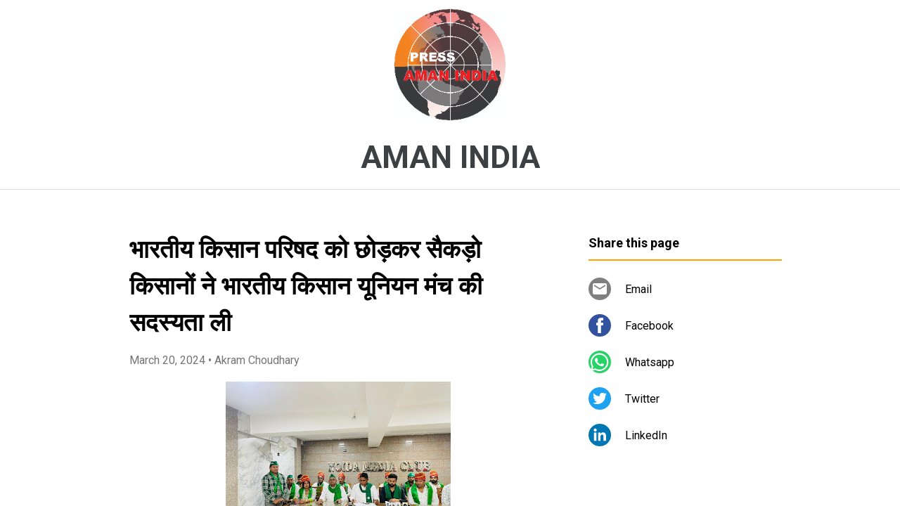

--- FILE ---
content_type: text/html; charset=UTF-8
request_url: https://www.amanindia.page/2024/03/blog-post_69.html
body_size: 51040
content:
<!DOCTYPE html>
<html dir='ltr' xmlns='http://www.w3.org/1999/xhtml' xmlns:b='http://www.google.com/2005/gml/b' xmlns:data='http://www.google.com/2005/gml/data' xmlns:expr='http://www.google.com/2005/gml/expr'>
<head>
<meta content='width=device-width, initial-scale=1' name='viewport'/>
<title>भ&#2366;रत&#2368;य क&#2367;स&#2366;न पर&#2367;षद क&#2379; छ&#2379;ड&#2364;कर स&#2376;कड&#2364;&#2379; क&#2367;स&#2366;न&#2379;&#2306; न&#2375; भ&#2366;रत&#2368;य क&#2367;स&#2366;न य&#2370;न&#2367;यन म&#2306;च क&#2368; सदस&#2381;यत&#2366; ल&#2368;</title>
<meta content='text/html; charset=UTF-8' http-equiv='Content-Type'/>
<!-- Chrome, Firefox OS and Opera -->
<meta content='#ffffff' name='theme-color'/>
<!-- Windows Phone -->
<meta content='#ffffff' name='msapplication-navbutton-color'/>
<meta content='blogger' name='generator'/>
<link href='https://www.amanindia.page/favicon.ico' rel='icon' type='image/x-icon'/>
<link href='https://www.amanindia.page/2024/03/blog-post_69.html' rel='canonical'/>
<link rel="alternate" type="application/atom+xml" title="AMAN INDIA - Atom" href="https://www.amanindia.page/feeds/posts/default" />
<link rel="alternate" type="application/rss+xml" title="AMAN INDIA - RSS" href="https://www.amanindia.page/feeds/posts/default?alt=rss" />
<link rel="service.post" type="application/atom+xml" title="AMAN INDIA - Atom" href="https://www.blogger.com/feeds/7886157826959659457/posts/default" />

<link rel="alternate" type="application/atom+xml" title="AMAN INDIA - Atom" href="https://www.amanindia.page/feeds/9212429382343176963/comments/default" />
<!--Can't find substitution for tag [blog.ieCssRetrofitLinks]-->
<link href='https://blogger.googleusercontent.com/img/b/R29vZ2xl/AVvXsEgaA-V4cwdbqwta6hdJrf0eNguzYChzhMbCXgqItYXIsWD3nSAFncvjPFD0IavFATwDn6gIn_uxyp3jUDYjkEYC8o1NE1Ww0ubqsuNDaKMyX84mk262a3-EV-kxjsCnIhpJHYfG2efnBov8XyK7b_TlL-Iv0_F5ru81eTuDOV9HFVeMlkxm7wZEQ4xAdjk/s320/IMG-20240319-WA0005.jpg' rel='image_src'/>
<meta content='https://www.amanindia.page/2024/03/blog-post_69.html' property='og:url'/>
<meta content='भारतीय किसान परिषद को छोड़कर सैकड़ो किसानों ने भारतीय किसान यूनियन मंच की सदस्यता ली' property='og:title'/>
<meta content='नोएडा (अमन इंडिया ) ।भारतीय किसान परिषद छोड़   कर सैकड़ो किसान शामिल हुए भारतीय किसान यूनियन मंच में सभी सम्मानित मीडिया बंधुओ को सूचित किया...' property='og:description'/>
<meta content='https://blogger.googleusercontent.com/img/b/R29vZ2xl/AVvXsEgaA-V4cwdbqwta6hdJrf0eNguzYChzhMbCXgqItYXIsWD3nSAFncvjPFD0IavFATwDn6gIn_uxyp3jUDYjkEYC8o1NE1Ww0ubqsuNDaKMyX84mk262a3-EV-kxjsCnIhpJHYfG2efnBov8XyK7b_TlL-Iv0_F5ru81eTuDOV9HFVeMlkxm7wZEQ4xAdjk/w1200-h630-p-k-no-nu/IMG-20240319-WA0005.jpg' property='og:image'/>
<style type='text/css'>@font-face{font-family:'Damion';font-style:normal;font-weight:400;font-display:swap;src:url(//fonts.gstatic.com/s/damion/v15/hv-XlzJ3KEUe_YZkZGw2EzJwV9J-.woff2)format('woff2');unicode-range:U+0100-02BA,U+02BD-02C5,U+02C7-02CC,U+02CE-02D7,U+02DD-02FF,U+0304,U+0308,U+0329,U+1D00-1DBF,U+1E00-1E9F,U+1EF2-1EFF,U+2020,U+20A0-20AB,U+20AD-20C0,U+2113,U+2C60-2C7F,U+A720-A7FF;}@font-face{font-family:'Damion';font-style:normal;font-weight:400;font-display:swap;src:url(//fonts.gstatic.com/s/damion/v15/hv-XlzJ3KEUe_YZkamw2EzJwVw.woff2)format('woff2');unicode-range:U+0000-00FF,U+0131,U+0152-0153,U+02BB-02BC,U+02C6,U+02DA,U+02DC,U+0304,U+0308,U+0329,U+2000-206F,U+20AC,U+2122,U+2191,U+2193,U+2212,U+2215,U+FEFF,U+FFFD;}@font-face{font-family:'Playfair Display';font-style:normal;font-weight:900;font-display:swap;src:url(//fonts.gstatic.com/s/playfairdisplay/v40/nuFvD-vYSZviVYUb_rj3ij__anPXJzDwcbmjWBN2PKfsunDTbtPK-F2qC0usEw.woff2)format('woff2');unicode-range:U+0301,U+0400-045F,U+0490-0491,U+04B0-04B1,U+2116;}@font-face{font-family:'Playfair Display';font-style:normal;font-weight:900;font-display:swap;src:url(//fonts.gstatic.com/s/playfairdisplay/v40/nuFvD-vYSZviVYUb_rj3ij__anPXJzDwcbmjWBN2PKfsunDYbtPK-F2qC0usEw.woff2)format('woff2');unicode-range:U+0102-0103,U+0110-0111,U+0128-0129,U+0168-0169,U+01A0-01A1,U+01AF-01B0,U+0300-0301,U+0303-0304,U+0308-0309,U+0323,U+0329,U+1EA0-1EF9,U+20AB;}@font-face{font-family:'Playfair Display';font-style:normal;font-weight:900;font-display:swap;src:url(//fonts.gstatic.com/s/playfairdisplay/v40/nuFvD-vYSZviVYUb_rj3ij__anPXJzDwcbmjWBN2PKfsunDZbtPK-F2qC0usEw.woff2)format('woff2');unicode-range:U+0100-02BA,U+02BD-02C5,U+02C7-02CC,U+02CE-02D7,U+02DD-02FF,U+0304,U+0308,U+0329,U+1D00-1DBF,U+1E00-1E9F,U+1EF2-1EFF,U+2020,U+20A0-20AB,U+20AD-20C0,U+2113,U+2C60-2C7F,U+A720-A7FF;}@font-face{font-family:'Playfair Display';font-style:normal;font-weight:900;font-display:swap;src:url(//fonts.gstatic.com/s/playfairdisplay/v40/nuFvD-vYSZviVYUb_rj3ij__anPXJzDwcbmjWBN2PKfsunDXbtPK-F2qC0s.woff2)format('woff2');unicode-range:U+0000-00FF,U+0131,U+0152-0153,U+02BB-02BC,U+02C6,U+02DA,U+02DC,U+0304,U+0308,U+0329,U+2000-206F,U+20AC,U+2122,U+2191,U+2193,U+2212,U+2215,U+FEFF,U+FFFD;}@font-face{font-family:'Roboto';font-style:italic;font-weight:300;font-stretch:100%;font-display:swap;src:url(//fonts.gstatic.com/s/roboto/v50/KFOKCnqEu92Fr1Mu53ZEC9_Vu3r1gIhOszmOClHrs6ljXfMMLt_QuAX-k3Yi128m0kN2.woff2)format('woff2');unicode-range:U+0460-052F,U+1C80-1C8A,U+20B4,U+2DE0-2DFF,U+A640-A69F,U+FE2E-FE2F;}@font-face{font-family:'Roboto';font-style:italic;font-weight:300;font-stretch:100%;font-display:swap;src:url(//fonts.gstatic.com/s/roboto/v50/KFOKCnqEu92Fr1Mu53ZEC9_Vu3r1gIhOszmOClHrs6ljXfMMLt_QuAz-k3Yi128m0kN2.woff2)format('woff2');unicode-range:U+0301,U+0400-045F,U+0490-0491,U+04B0-04B1,U+2116;}@font-face{font-family:'Roboto';font-style:italic;font-weight:300;font-stretch:100%;font-display:swap;src:url(//fonts.gstatic.com/s/roboto/v50/KFOKCnqEu92Fr1Mu53ZEC9_Vu3r1gIhOszmOClHrs6ljXfMMLt_QuAT-k3Yi128m0kN2.woff2)format('woff2');unicode-range:U+1F00-1FFF;}@font-face{font-family:'Roboto';font-style:italic;font-weight:300;font-stretch:100%;font-display:swap;src:url(//fonts.gstatic.com/s/roboto/v50/KFOKCnqEu92Fr1Mu53ZEC9_Vu3r1gIhOszmOClHrs6ljXfMMLt_QuAv-k3Yi128m0kN2.woff2)format('woff2');unicode-range:U+0370-0377,U+037A-037F,U+0384-038A,U+038C,U+038E-03A1,U+03A3-03FF;}@font-face{font-family:'Roboto';font-style:italic;font-weight:300;font-stretch:100%;font-display:swap;src:url(//fonts.gstatic.com/s/roboto/v50/KFOKCnqEu92Fr1Mu53ZEC9_Vu3r1gIhOszmOClHrs6ljXfMMLt_QuHT-k3Yi128m0kN2.woff2)format('woff2');unicode-range:U+0302-0303,U+0305,U+0307-0308,U+0310,U+0312,U+0315,U+031A,U+0326-0327,U+032C,U+032F-0330,U+0332-0333,U+0338,U+033A,U+0346,U+034D,U+0391-03A1,U+03A3-03A9,U+03B1-03C9,U+03D1,U+03D5-03D6,U+03F0-03F1,U+03F4-03F5,U+2016-2017,U+2034-2038,U+203C,U+2040,U+2043,U+2047,U+2050,U+2057,U+205F,U+2070-2071,U+2074-208E,U+2090-209C,U+20D0-20DC,U+20E1,U+20E5-20EF,U+2100-2112,U+2114-2115,U+2117-2121,U+2123-214F,U+2190,U+2192,U+2194-21AE,U+21B0-21E5,U+21F1-21F2,U+21F4-2211,U+2213-2214,U+2216-22FF,U+2308-230B,U+2310,U+2319,U+231C-2321,U+2336-237A,U+237C,U+2395,U+239B-23B7,U+23D0,U+23DC-23E1,U+2474-2475,U+25AF,U+25B3,U+25B7,U+25BD,U+25C1,U+25CA,U+25CC,U+25FB,U+266D-266F,U+27C0-27FF,U+2900-2AFF,U+2B0E-2B11,U+2B30-2B4C,U+2BFE,U+3030,U+FF5B,U+FF5D,U+1D400-1D7FF,U+1EE00-1EEFF;}@font-face{font-family:'Roboto';font-style:italic;font-weight:300;font-stretch:100%;font-display:swap;src:url(//fonts.gstatic.com/s/roboto/v50/KFOKCnqEu92Fr1Mu53ZEC9_Vu3r1gIhOszmOClHrs6ljXfMMLt_QuGb-k3Yi128m0kN2.woff2)format('woff2');unicode-range:U+0001-000C,U+000E-001F,U+007F-009F,U+20DD-20E0,U+20E2-20E4,U+2150-218F,U+2190,U+2192,U+2194-2199,U+21AF,U+21E6-21F0,U+21F3,U+2218-2219,U+2299,U+22C4-22C6,U+2300-243F,U+2440-244A,U+2460-24FF,U+25A0-27BF,U+2800-28FF,U+2921-2922,U+2981,U+29BF,U+29EB,U+2B00-2BFF,U+4DC0-4DFF,U+FFF9-FFFB,U+10140-1018E,U+10190-1019C,U+101A0,U+101D0-101FD,U+102E0-102FB,U+10E60-10E7E,U+1D2C0-1D2D3,U+1D2E0-1D37F,U+1F000-1F0FF,U+1F100-1F1AD,U+1F1E6-1F1FF,U+1F30D-1F30F,U+1F315,U+1F31C,U+1F31E,U+1F320-1F32C,U+1F336,U+1F378,U+1F37D,U+1F382,U+1F393-1F39F,U+1F3A7-1F3A8,U+1F3AC-1F3AF,U+1F3C2,U+1F3C4-1F3C6,U+1F3CA-1F3CE,U+1F3D4-1F3E0,U+1F3ED,U+1F3F1-1F3F3,U+1F3F5-1F3F7,U+1F408,U+1F415,U+1F41F,U+1F426,U+1F43F,U+1F441-1F442,U+1F444,U+1F446-1F449,U+1F44C-1F44E,U+1F453,U+1F46A,U+1F47D,U+1F4A3,U+1F4B0,U+1F4B3,U+1F4B9,U+1F4BB,U+1F4BF,U+1F4C8-1F4CB,U+1F4D6,U+1F4DA,U+1F4DF,U+1F4E3-1F4E6,U+1F4EA-1F4ED,U+1F4F7,U+1F4F9-1F4FB,U+1F4FD-1F4FE,U+1F503,U+1F507-1F50B,U+1F50D,U+1F512-1F513,U+1F53E-1F54A,U+1F54F-1F5FA,U+1F610,U+1F650-1F67F,U+1F687,U+1F68D,U+1F691,U+1F694,U+1F698,U+1F6AD,U+1F6B2,U+1F6B9-1F6BA,U+1F6BC,U+1F6C6-1F6CF,U+1F6D3-1F6D7,U+1F6E0-1F6EA,U+1F6F0-1F6F3,U+1F6F7-1F6FC,U+1F700-1F7FF,U+1F800-1F80B,U+1F810-1F847,U+1F850-1F859,U+1F860-1F887,U+1F890-1F8AD,U+1F8B0-1F8BB,U+1F8C0-1F8C1,U+1F900-1F90B,U+1F93B,U+1F946,U+1F984,U+1F996,U+1F9E9,U+1FA00-1FA6F,U+1FA70-1FA7C,U+1FA80-1FA89,U+1FA8F-1FAC6,U+1FACE-1FADC,U+1FADF-1FAE9,U+1FAF0-1FAF8,U+1FB00-1FBFF;}@font-face{font-family:'Roboto';font-style:italic;font-weight:300;font-stretch:100%;font-display:swap;src:url(//fonts.gstatic.com/s/roboto/v50/KFOKCnqEu92Fr1Mu53ZEC9_Vu3r1gIhOszmOClHrs6ljXfMMLt_QuAf-k3Yi128m0kN2.woff2)format('woff2');unicode-range:U+0102-0103,U+0110-0111,U+0128-0129,U+0168-0169,U+01A0-01A1,U+01AF-01B0,U+0300-0301,U+0303-0304,U+0308-0309,U+0323,U+0329,U+1EA0-1EF9,U+20AB;}@font-face{font-family:'Roboto';font-style:italic;font-weight:300;font-stretch:100%;font-display:swap;src:url(//fonts.gstatic.com/s/roboto/v50/KFOKCnqEu92Fr1Mu53ZEC9_Vu3r1gIhOszmOClHrs6ljXfMMLt_QuAb-k3Yi128m0kN2.woff2)format('woff2');unicode-range:U+0100-02BA,U+02BD-02C5,U+02C7-02CC,U+02CE-02D7,U+02DD-02FF,U+0304,U+0308,U+0329,U+1D00-1DBF,U+1E00-1E9F,U+1EF2-1EFF,U+2020,U+20A0-20AB,U+20AD-20C0,U+2113,U+2C60-2C7F,U+A720-A7FF;}@font-face{font-family:'Roboto';font-style:italic;font-weight:300;font-stretch:100%;font-display:swap;src:url(//fonts.gstatic.com/s/roboto/v50/KFOKCnqEu92Fr1Mu53ZEC9_Vu3r1gIhOszmOClHrs6ljXfMMLt_QuAj-k3Yi128m0g.woff2)format('woff2');unicode-range:U+0000-00FF,U+0131,U+0152-0153,U+02BB-02BC,U+02C6,U+02DA,U+02DC,U+0304,U+0308,U+0329,U+2000-206F,U+20AC,U+2122,U+2191,U+2193,U+2212,U+2215,U+FEFF,U+FFFD;}@font-face{font-family:'Roboto';font-style:normal;font-weight:400;font-stretch:100%;font-display:swap;src:url(//fonts.gstatic.com/s/roboto/v50/KFO7CnqEu92Fr1ME7kSn66aGLdTylUAMa3GUBHMdazTgWw.woff2)format('woff2');unicode-range:U+0460-052F,U+1C80-1C8A,U+20B4,U+2DE0-2DFF,U+A640-A69F,U+FE2E-FE2F;}@font-face{font-family:'Roboto';font-style:normal;font-weight:400;font-stretch:100%;font-display:swap;src:url(//fonts.gstatic.com/s/roboto/v50/KFO7CnqEu92Fr1ME7kSn66aGLdTylUAMa3iUBHMdazTgWw.woff2)format('woff2');unicode-range:U+0301,U+0400-045F,U+0490-0491,U+04B0-04B1,U+2116;}@font-face{font-family:'Roboto';font-style:normal;font-weight:400;font-stretch:100%;font-display:swap;src:url(//fonts.gstatic.com/s/roboto/v50/KFO7CnqEu92Fr1ME7kSn66aGLdTylUAMa3CUBHMdazTgWw.woff2)format('woff2');unicode-range:U+1F00-1FFF;}@font-face{font-family:'Roboto';font-style:normal;font-weight:400;font-stretch:100%;font-display:swap;src:url(//fonts.gstatic.com/s/roboto/v50/KFO7CnqEu92Fr1ME7kSn66aGLdTylUAMa3-UBHMdazTgWw.woff2)format('woff2');unicode-range:U+0370-0377,U+037A-037F,U+0384-038A,U+038C,U+038E-03A1,U+03A3-03FF;}@font-face{font-family:'Roboto';font-style:normal;font-weight:400;font-stretch:100%;font-display:swap;src:url(//fonts.gstatic.com/s/roboto/v50/KFO7CnqEu92Fr1ME7kSn66aGLdTylUAMawCUBHMdazTgWw.woff2)format('woff2');unicode-range:U+0302-0303,U+0305,U+0307-0308,U+0310,U+0312,U+0315,U+031A,U+0326-0327,U+032C,U+032F-0330,U+0332-0333,U+0338,U+033A,U+0346,U+034D,U+0391-03A1,U+03A3-03A9,U+03B1-03C9,U+03D1,U+03D5-03D6,U+03F0-03F1,U+03F4-03F5,U+2016-2017,U+2034-2038,U+203C,U+2040,U+2043,U+2047,U+2050,U+2057,U+205F,U+2070-2071,U+2074-208E,U+2090-209C,U+20D0-20DC,U+20E1,U+20E5-20EF,U+2100-2112,U+2114-2115,U+2117-2121,U+2123-214F,U+2190,U+2192,U+2194-21AE,U+21B0-21E5,U+21F1-21F2,U+21F4-2211,U+2213-2214,U+2216-22FF,U+2308-230B,U+2310,U+2319,U+231C-2321,U+2336-237A,U+237C,U+2395,U+239B-23B7,U+23D0,U+23DC-23E1,U+2474-2475,U+25AF,U+25B3,U+25B7,U+25BD,U+25C1,U+25CA,U+25CC,U+25FB,U+266D-266F,U+27C0-27FF,U+2900-2AFF,U+2B0E-2B11,U+2B30-2B4C,U+2BFE,U+3030,U+FF5B,U+FF5D,U+1D400-1D7FF,U+1EE00-1EEFF;}@font-face{font-family:'Roboto';font-style:normal;font-weight:400;font-stretch:100%;font-display:swap;src:url(//fonts.gstatic.com/s/roboto/v50/KFO7CnqEu92Fr1ME7kSn66aGLdTylUAMaxKUBHMdazTgWw.woff2)format('woff2');unicode-range:U+0001-000C,U+000E-001F,U+007F-009F,U+20DD-20E0,U+20E2-20E4,U+2150-218F,U+2190,U+2192,U+2194-2199,U+21AF,U+21E6-21F0,U+21F3,U+2218-2219,U+2299,U+22C4-22C6,U+2300-243F,U+2440-244A,U+2460-24FF,U+25A0-27BF,U+2800-28FF,U+2921-2922,U+2981,U+29BF,U+29EB,U+2B00-2BFF,U+4DC0-4DFF,U+FFF9-FFFB,U+10140-1018E,U+10190-1019C,U+101A0,U+101D0-101FD,U+102E0-102FB,U+10E60-10E7E,U+1D2C0-1D2D3,U+1D2E0-1D37F,U+1F000-1F0FF,U+1F100-1F1AD,U+1F1E6-1F1FF,U+1F30D-1F30F,U+1F315,U+1F31C,U+1F31E,U+1F320-1F32C,U+1F336,U+1F378,U+1F37D,U+1F382,U+1F393-1F39F,U+1F3A7-1F3A8,U+1F3AC-1F3AF,U+1F3C2,U+1F3C4-1F3C6,U+1F3CA-1F3CE,U+1F3D4-1F3E0,U+1F3ED,U+1F3F1-1F3F3,U+1F3F5-1F3F7,U+1F408,U+1F415,U+1F41F,U+1F426,U+1F43F,U+1F441-1F442,U+1F444,U+1F446-1F449,U+1F44C-1F44E,U+1F453,U+1F46A,U+1F47D,U+1F4A3,U+1F4B0,U+1F4B3,U+1F4B9,U+1F4BB,U+1F4BF,U+1F4C8-1F4CB,U+1F4D6,U+1F4DA,U+1F4DF,U+1F4E3-1F4E6,U+1F4EA-1F4ED,U+1F4F7,U+1F4F9-1F4FB,U+1F4FD-1F4FE,U+1F503,U+1F507-1F50B,U+1F50D,U+1F512-1F513,U+1F53E-1F54A,U+1F54F-1F5FA,U+1F610,U+1F650-1F67F,U+1F687,U+1F68D,U+1F691,U+1F694,U+1F698,U+1F6AD,U+1F6B2,U+1F6B9-1F6BA,U+1F6BC,U+1F6C6-1F6CF,U+1F6D3-1F6D7,U+1F6E0-1F6EA,U+1F6F0-1F6F3,U+1F6F7-1F6FC,U+1F700-1F7FF,U+1F800-1F80B,U+1F810-1F847,U+1F850-1F859,U+1F860-1F887,U+1F890-1F8AD,U+1F8B0-1F8BB,U+1F8C0-1F8C1,U+1F900-1F90B,U+1F93B,U+1F946,U+1F984,U+1F996,U+1F9E9,U+1FA00-1FA6F,U+1FA70-1FA7C,U+1FA80-1FA89,U+1FA8F-1FAC6,U+1FACE-1FADC,U+1FADF-1FAE9,U+1FAF0-1FAF8,U+1FB00-1FBFF;}@font-face{font-family:'Roboto';font-style:normal;font-weight:400;font-stretch:100%;font-display:swap;src:url(//fonts.gstatic.com/s/roboto/v50/KFO7CnqEu92Fr1ME7kSn66aGLdTylUAMa3OUBHMdazTgWw.woff2)format('woff2');unicode-range:U+0102-0103,U+0110-0111,U+0128-0129,U+0168-0169,U+01A0-01A1,U+01AF-01B0,U+0300-0301,U+0303-0304,U+0308-0309,U+0323,U+0329,U+1EA0-1EF9,U+20AB;}@font-face{font-family:'Roboto';font-style:normal;font-weight:400;font-stretch:100%;font-display:swap;src:url(//fonts.gstatic.com/s/roboto/v50/KFO7CnqEu92Fr1ME7kSn66aGLdTylUAMa3KUBHMdazTgWw.woff2)format('woff2');unicode-range:U+0100-02BA,U+02BD-02C5,U+02C7-02CC,U+02CE-02D7,U+02DD-02FF,U+0304,U+0308,U+0329,U+1D00-1DBF,U+1E00-1E9F,U+1EF2-1EFF,U+2020,U+20A0-20AB,U+20AD-20C0,U+2113,U+2C60-2C7F,U+A720-A7FF;}@font-face{font-family:'Roboto';font-style:normal;font-weight:400;font-stretch:100%;font-display:swap;src:url(//fonts.gstatic.com/s/roboto/v50/KFO7CnqEu92Fr1ME7kSn66aGLdTylUAMa3yUBHMdazQ.woff2)format('woff2');unicode-range:U+0000-00FF,U+0131,U+0152-0153,U+02BB-02BC,U+02C6,U+02DA,U+02DC,U+0304,U+0308,U+0329,U+2000-206F,U+20AC,U+2122,U+2191,U+2193,U+2212,U+2215,U+FEFF,U+FFFD;}@font-face{font-family:'Roboto';font-style:normal;font-weight:700;font-stretch:100%;font-display:swap;src:url(//fonts.gstatic.com/s/roboto/v50/KFO7CnqEu92Fr1ME7kSn66aGLdTylUAMa3GUBHMdazTgWw.woff2)format('woff2');unicode-range:U+0460-052F,U+1C80-1C8A,U+20B4,U+2DE0-2DFF,U+A640-A69F,U+FE2E-FE2F;}@font-face{font-family:'Roboto';font-style:normal;font-weight:700;font-stretch:100%;font-display:swap;src:url(//fonts.gstatic.com/s/roboto/v50/KFO7CnqEu92Fr1ME7kSn66aGLdTylUAMa3iUBHMdazTgWw.woff2)format('woff2');unicode-range:U+0301,U+0400-045F,U+0490-0491,U+04B0-04B1,U+2116;}@font-face{font-family:'Roboto';font-style:normal;font-weight:700;font-stretch:100%;font-display:swap;src:url(//fonts.gstatic.com/s/roboto/v50/KFO7CnqEu92Fr1ME7kSn66aGLdTylUAMa3CUBHMdazTgWw.woff2)format('woff2');unicode-range:U+1F00-1FFF;}@font-face{font-family:'Roboto';font-style:normal;font-weight:700;font-stretch:100%;font-display:swap;src:url(//fonts.gstatic.com/s/roboto/v50/KFO7CnqEu92Fr1ME7kSn66aGLdTylUAMa3-UBHMdazTgWw.woff2)format('woff2');unicode-range:U+0370-0377,U+037A-037F,U+0384-038A,U+038C,U+038E-03A1,U+03A3-03FF;}@font-face{font-family:'Roboto';font-style:normal;font-weight:700;font-stretch:100%;font-display:swap;src:url(//fonts.gstatic.com/s/roboto/v50/KFO7CnqEu92Fr1ME7kSn66aGLdTylUAMawCUBHMdazTgWw.woff2)format('woff2');unicode-range:U+0302-0303,U+0305,U+0307-0308,U+0310,U+0312,U+0315,U+031A,U+0326-0327,U+032C,U+032F-0330,U+0332-0333,U+0338,U+033A,U+0346,U+034D,U+0391-03A1,U+03A3-03A9,U+03B1-03C9,U+03D1,U+03D5-03D6,U+03F0-03F1,U+03F4-03F5,U+2016-2017,U+2034-2038,U+203C,U+2040,U+2043,U+2047,U+2050,U+2057,U+205F,U+2070-2071,U+2074-208E,U+2090-209C,U+20D0-20DC,U+20E1,U+20E5-20EF,U+2100-2112,U+2114-2115,U+2117-2121,U+2123-214F,U+2190,U+2192,U+2194-21AE,U+21B0-21E5,U+21F1-21F2,U+21F4-2211,U+2213-2214,U+2216-22FF,U+2308-230B,U+2310,U+2319,U+231C-2321,U+2336-237A,U+237C,U+2395,U+239B-23B7,U+23D0,U+23DC-23E1,U+2474-2475,U+25AF,U+25B3,U+25B7,U+25BD,U+25C1,U+25CA,U+25CC,U+25FB,U+266D-266F,U+27C0-27FF,U+2900-2AFF,U+2B0E-2B11,U+2B30-2B4C,U+2BFE,U+3030,U+FF5B,U+FF5D,U+1D400-1D7FF,U+1EE00-1EEFF;}@font-face{font-family:'Roboto';font-style:normal;font-weight:700;font-stretch:100%;font-display:swap;src:url(//fonts.gstatic.com/s/roboto/v50/KFO7CnqEu92Fr1ME7kSn66aGLdTylUAMaxKUBHMdazTgWw.woff2)format('woff2');unicode-range:U+0001-000C,U+000E-001F,U+007F-009F,U+20DD-20E0,U+20E2-20E4,U+2150-218F,U+2190,U+2192,U+2194-2199,U+21AF,U+21E6-21F0,U+21F3,U+2218-2219,U+2299,U+22C4-22C6,U+2300-243F,U+2440-244A,U+2460-24FF,U+25A0-27BF,U+2800-28FF,U+2921-2922,U+2981,U+29BF,U+29EB,U+2B00-2BFF,U+4DC0-4DFF,U+FFF9-FFFB,U+10140-1018E,U+10190-1019C,U+101A0,U+101D0-101FD,U+102E0-102FB,U+10E60-10E7E,U+1D2C0-1D2D3,U+1D2E0-1D37F,U+1F000-1F0FF,U+1F100-1F1AD,U+1F1E6-1F1FF,U+1F30D-1F30F,U+1F315,U+1F31C,U+1F31E,U+1F320-1F32C,U+1F336,U+1F378,U+1F37D,U+1F382,U+1F393-1F39F,U+1F3A7-1F3A8,U+1F3AC-1F3AF,U+1F3C2,U+1F3C4-1F3C6,U+1F3CA-1F3CE,U+1F3D4-1F3E0,U+1F3ED,U+1F3F1-1F3F3,U+1F3F5-1F3F7,U+1F408,U+1F415,U+1F41F,U+1F426,U+1F43F,U+1F441-1F442,U+1F444,U+1F446-1F449,U+1F44C-1F44E,U+1F453,U+1F46A,U+1F47D,U+1F4A3,U+1F4B0,U+1F4B3,U+1F4B9,U+1F4BB,U+1F4BF,U+1F4C8-1F4CB,U+1F4D6,U+1F4DA,U+1F4DF,U+1F4E3-1F4E6,U+1F4EA-1F4ED,U+1F4F7,U+1F4F9-1F4FB,U+1F4FD-1F4FE,U+1F503,U+1F507-1F50B,U+1F50D,U+1F512-1F513,U+1F53E-1F54A,U+1F54F-1F5FA,U+1F610,U+1F650-1F67F,U+1F687,U+1F68D,U+1F691,U+1F694,U+1F698,U+1F6AD,U+1F6B2,U+1F6B9-1F6BA,U+1F6BC,U+1F6C6-1F6CF,U+1F6D3-1F6D7,U+1F6E0-1F6EA,U+1F6F0-1F6F3,U+1F6F7-1F6FC,U+1F700-1F7FF,U+1F800-1F80B,U+1F810-1F847,U+1F850-1F859,U+1F860-1F887,U+1F890-1F8AD,U+1F8B0-1F8BB,U+1F8C0-1F8C1,U+1F900-1F90B,U+1F93B,U+1F946,U+1F984,U+1F996,U+1F9E9,U+1FA00-1FA6F,U+1FA70-1FA7C,U+1FA80-1FA89,U+1FA8F-1FAC6,U+1FACE-1FADC,U+1FADF-1FAE9,U+1FAF0-1FAF8,U+1FB00-1FBFF;}@font-face{font-family:'Roboto';font-style:normal;font-weight:700;font-stretch:100%;font-display:swap;src:url(//fonts.gstatic.com/s/roboto/v50/KFO7CnqEu92Fr1ME7kSn66aGLdTylUAMa3OUBHMdazTgWw.woff2)format('woff2');unicode-range:U+0102-0103,U+0110-0111,U+0128-0129,U+0168-0169,U+01A0-01A1,U+01AF-01B0,U+0300-0301,U+0303-0304,U+0308-0309,U+0323,U+0329,U+1EA0-1EF9,U+20AB;}@font-face{font-family:'Roboto';font-style:normal;font-weight:700;font-stretch:100%;font-display:swap;src:url(//fonts.gstatic.com/s/roboto/v50/KFO7CnqEu92Fr1ME7kSn66aGLdTylUAMa3KUBHMdazTgWw.woff2)format('woff2');unicode-range:U+0100-02BA,U+02BD-02C5,U+02C7-02CC,U+02CE-02D7,U+02DD-02FF,U+0304,U+0308,U+0329,U+1D00-1DBF,U+1E00-1E9F,U+1EF2-1EFF,U+2020,U+20A0-20AB,U+20AD-20C0,U+2113,U+2C60-2C7F,U+A720-A7FF;}@font-face{font-family:'Roboto';font-style:normal;font-weight:700;font-stretch:100%;font-display:swap;src:url(//fonts.gstatic.com/s/roboto/v50/KFO7CnqEu92Fr1ME7kSn66aGLdTylUAMa3yUBHMdazQ.woff2)format('woff2');unicode-range:U+0000-00FF,U+0131,U+0152-0153,U+02BB-02BC,U+02C6,U+02DA,U+02DC,U+0304,U+0308,U+0329,U+2000-206F,U+20AC,U+2122,U+2191,U+2193,U+2212,U+2215,U+FEFF,U+FFFD;}</style>
<style id='page-skin-1' type='text/css'><!--
/*! normalize.css v3.0.1 | MIT License | git.io/normalize */html{font-family:sans-serif;-ms-text-size-adjust:100%;-webkit-text-size-adjust:100%}body{margin:0}article,aside,details,figcaption,figure,footer,header,hgroup,main,nav,section,summary{display:block}audio,canvas,progress,video{display:inline-block;vertical-align:baseline}audio:not([controls]){display:none;height:0}[hidden],template{display:none}a{background:transparent}a:active,a:hover{outline:0}abbr[title]{border-bottom:1px dotted}b,strong{font-weight:bold}dfn{font-style:italic}h1{font-size:2em;margin:.67em 0}mark{background:#ff0;color:#000}small{font-size:80%}sub,sup{font-size:75%;line-height:0;position:relative;vertical-align:baseline}sup{top:-0.5em}sub{bottom:-0.25em}img{border:0}svg:not(:root){overflow:hidden}figure{margin:1em 40px}hr{-moz-box-sizing:content-box;box-sizing:content-box;height:0}pre{overflow:auto}code,kbd,pre,samp{font-family:monospace,monospace;font-size:1em}button,input,optgroup,select,textarea{color:inherit;font:inherit;margin:0}button{overflow:visible}button,select{text-transform:none}button,html input[type="button"],input[type="reset"],input[type="submit"]{-webkit-appearance:button;cursor:pointer}button[disabled],html input[disabled]{cursor:default}button::-moz-focus-inner,input::-moz-focus-inner{border:0;padding:0}input{line-height:normal}input[type="checkbox"],input[type="radio"]{box-sizing:border-box;padding:0}input[type="number"]::-webkit-inner-spin-button,input[type="number"]::-webkit-outer-spin-button{height:auto}input[type="search"]{-webkit-appearance:textfield;-moz-box-sizing:content-box;-webkit-box-sizing:content-box;box-sizing:content-box}input[type="search"]::-webkit-search-cancel-button,input[type="search"]::-webkit-search-decoration{-webkit-appearance:none}fieldset{border:1px solid #c0c0c0;margin:0 2px;padding:.35em .625em .75em}legend{border:0;padding:0}textarea{overflow:auto}optgroup{font-weight:bold}table{border-collapse:collapse;border-spacing:0}td,th{padding:0}
/*!************************************************
* Blogger Template Style
* Name: Contempo
**************************************************/
html{
height: 100%;
font-family: Roboto, sans-serif;
}
body{
overflow-wrap:break-word;
word-break:break-word;
word-wrap:break-word;
height: 100%;
}
.hidden{
display: none;
}
.visible-mobile{
display: block;
}
.invisible{
visibility:hidden
}
.inline-ad{
border-bottom: 1px solid #e0e0e0;
}
.container::after,.float-container::after{
clear:both;
content:'';
display:table
}
.clearboth{
clear:both
}
.page{
display: flex;
flex-direction: column;
overflow: hidden;
height: 100%;
}
#header{
border-bottom: 1px solid #e0e0e0;
background-color: #ffffff;
}
.Header{
display: flex;
height: 56px;
align-items: center;
justify-content: space-between;
}
.header-page-logo img{
margin: 12px 0 12px 16px;
height: 32px;
max-width: 64px;
flex-shrink: 0;
flex-basis: 32px;
}
.header-title{
flex-grow: 1;
flex-shrink: 1;
overflow-x: scroll;
}
.header-title h1{
line-height: 24px;
font-size: 20px;
font-weight: 600;
color: #3c4043;
margin-left: 16px;
white-space: nowrap;
flex-grow: 1;
}
.header-title a{
text-decoration: none;
color: #3c4043;
}
.mobile-nav-buttons{
display: flex;
align-items: center;
margin-right: 16px;
margin-left: 16px;
}
.mobile-nav-buttons img{
height: 24px;
width: 24px;
}
.label-section{
display: flex;
overflow-x: auto
}
.highlight-label{
border-bottom: 3px solid #fbb305;
color: #3c4043 !important;
}
.label-name{
padding: 10px 15px 5px 15px;
font-size: 17px;
color: #808080;
text-decoration: none;
flex: 0 0 auto;
}
.under-header{
flex-grow: 1;
display: flex;
flex-direction: column;
overflow: auto;
}
#blog-content{
width: 100%;
}
.page-body{
flex: 1;
outline: none;
background-color: #ffffff;
max-width: 728px;
align-self: center;
width: 100%;
}
.FeaturedPost a{
text-decoration: none;
}
.FeaturedPost img{
object-fit: cover;
width: 100%;
height: 130px;
object-position: center;
float: none;
border-radius: 0px;
margin: 5px 0px 7px 0px;
}
.post{
display: flex;
flex-direction: row;
justify-content: space-between;
padding: 10px 0;
border-bottom: solid 1px rgba(0,0,0,0.12);
font-style: normal;
}
.post-snippet-text{
flex: 1;
margin: 0 10px;
display: flex;
flex-direction: column;
height: 128px;
max-width: calc(100% - 20px);
min-width: 140px;
}
.post-snippet-text a{
text-decoration: none;
color: #0080FF;
font-style: normal;
}
.post-snippet{
color: grey;
margin-bottom: 10px;
overflow: hidden;
flex: 1;
height: 42px;
line-height: 21px;
font-size: 14px;
}
.snippet-image{
margin-right: 10px;
margin-left: 15px;
margin-top: 2px;
}
.snippet-image img{
border-radius: 8px;
height: 90px;
width: 90px;
object-fit: cover;
}
.post-link{
text-decoration: none;
}
.post-full .post-title{
margin: 20px 16px 12px;
font-weight: 600;
color: #202124;
line-height: 42px;
font-size: 28px;
max-height: none;
height: auto;
}
.post-title{
margin-bottom: 10px;
color: #212121;
font-size: 16px;
line-height: 24px;
height: 48px;
overflow: hidden;
text-overflow: ellipsis;
font-weight: 600;
}
.FeaturedPost .post .post-title{
font-size: 20px;
line-height: 30px;
height: 60px;
}
.FeaturedPost .post .post-snippet-text{
height: 140px;
}
.contentdate{
font-size: 12px;
line-height: 18px;
color: #757575;
font-style: normal;
height: 20px;
white-space: nowrap;
overflow: hidden;
width: 100%;
text-overflow: ellipsis;
}
.post-full .contentdate{
margin: 16px;
color: #3c4043;
height: auto;
width: calc(100% - 32px);
white-space: normal;
font-size: 14px;
line-height: 21px;
}
.post-body{
margin: 16px 16px 32px 16px;
font-size: 20px;
line-height: 1.5;
color: #3c4043;
}
.post-body img {
max-width: 100%;
height: auto;
}
.navlekha-video-container {
clear: both;
text-align: center;
position: relative;
overflow: hidden;
padding-top: 50%;
}
.navlekha-video-content {
position: absolute;
top: 0;
left: 0;
width: 100%;
height: 100%;
border: 0;
}
.blog-pager{
background-color: #fbc43a;
border-radius: 4px;
height: 36px;
width: 178px;
align-items: center;
display: flex;
justify-content: center;
margin: 15px auto 0px auto;
font-size: 14px;
text-decoration: none;
}
.blog-pager-link{
color: black;
}
.blog-pagination{
display: flex;
flex-direction: column-reverse;
padding: 0 0 15px 0;
font-style: normal;
}
#top-ra{
list-style: none;
padding-left: 5px;
margin: 0;
}
#top-ra > .comment{
display: flex;
flex-direction: column;
padding: 15px 0px;
position: relative;
}
.comment{
list-style: none;
}
#comments{
margin: 0 16px;
}
.comment-block{
padding: 7px 0 7px 60px;
}
.comment-replybox-thread{
padding-left: 15px;
}
.comments-title{
border-bottom: 1px solid #e0e0e0;
font-size: 17px;
padding-bottom: 12px;
padding-left: 10px;
}
.continue{
margin: 15px 0px;
}
.comment-reply{
text-decoration: none;
text-transform: uppercase;
}
#comment-post-message{
display: none;
}
.avatar-image-container{
position: absolute;
margin: 7px 30px 0 5px;
}
.datetime.secondary-text{
margin-left: 10px;
font-size: 15px;
}
.datetime.secondary-text a{
color: grey;
text-decoration: none;
font-style: italic;
}
.user a{
font-size: 15px;
text-decoration: none;
color: black;
font-style: initial;
font-weight: 600;
}
.comment-actions a{
text-decoration: none;
text-transform: uppercase;
margin-right: 20px;
font-weight: 600;
font-size: 15px;
}
.comment-content{
font-size: 14px;
margin: 12px 0;
}
.thread-toggle{
display:none;
}
.thread-chrome{
padding-left: 60px;
}
.comment-post-message{
display: none;
}
footer{
display: contents;
}
#HTML1{
border-top: 1px solid #e0e0e0;
display: flex;
justify-content: center;
}
.footer{
padding: 18px 0 18px;
display: flex;
flex-direction: column;
text-decoration: none;
max-width: 728px;
flex-grow: 1;
}
.footer *{
margin-left: 16px;
}
.footer span{
font-size: 12px;
color: rgba(95, 99, 104, 0.87);
margin-bottom: 8px;
font-style: normal;
}
.vistaarLogo{
width: 108px;
height: 16px;
}
.hidden-mobile{
display: none;
}
.popup-dialog{
display: block;
position: fixed;
width: 100%;
top: 0;
height: 100%;
background-color: white;
}
.side-heading{
font-size: 20px;
height: 24px;
font-weight: 600;
}
.side-header{
display: flex;
border-bottom: 1px solid #e0e0e0;
justify-content: space-between;
padding: 16px;
}
.contact-content{
margin: 15px 24px 50px 24px;
}
.contact-row{
margin-bottom: 16px;
align-items: center;
display: flex;
font-size: 14px;
}
.contact-row img{
width: 24px;
height: 24px;
margin-right: 32px;
}
.publisher-heading{
font-family: Roboto, Helvetica, sans-serif;
font-size: 18px;
font-weight: 600;
margin: 32px 0 15px 0;
border-bottom: solid 2px orange;
padding-bottom: 12px;
}
.about-info{
margin-bottom: 32px;
margin-top: 12px;
line-height: 20px;
font-size: 14px;
}
.contact{
margin-right: 16px;
}
.share-button-mobile{
margin-left: 16px;
}
.sharebuttons{
display: flex;
flex-wrap: wrap;
max-width: 300px;
margin: 10px auto 40px auto;
}
.sharebutton-row{
display: flex;
flex-direction: column;
}
.sharebutton-row img{
border-radius: 20px;
margin: 24px 30px 10px 30px;
width: 40px;
height: 40px;
cursor: pointer;
}
.sharebutton-row div{
margin: auto 0;
text-align: center;
vertical-align: middle;
}
.share-email{
background-color: grey;
padding: 4px;
width: 32px !important;
height: 32px !important;
}
.share-message{
background-color: grey;
padding: 4px;
width: 32px !important;
height: 32px !important;
}
.share-facebook{
background-color: #32529f;
}
.share-whatsapp{
background-color: #25d366;
}
.share-twitter{
background-color: #1da1f2;
}
.share-linkedin{
background-color: #0077b5;
}
.cover{
background-color: black;
width: 100%;
height: 100%;
position: fixed;
opacity: 50%;
top: 0;
left: 0;
}
.PopularPosts{
margin: 20px 15px 0 15px;
border-bottom: solid 1px rgba(0,0,0,0.12);
}
.PopularPosts .snippet-image img{
height: 65px;
width: 65px;
}
.PopularPosts .post-snippet-text{
margin: 0;
}
.PopularPosts .post{
border-top: solid 1px rgba(0,0,0,0.12);
border-bottom: none;
}
.popularPostTitle{
font-size: 17px;
padding-bottom: 12px;
}
#side-bar{
font-style: normal;
}
#AdSense1 {
display: none;
}
@media only screen and (max-width: 800px) and (min-width: 550px) {
.popup-dialog{
width: 90%;
left: 5%;
top: 20%;
height: auto;
border-radius: 4px;
box-shadow: 0 0 30px black;
}
.sharebuttons{
max-width: 80%;
justify-content: center;
}
.share-message, .share-message + div{
display: none;
}
.page-body{
display: flex;
justify-content: center;
max-width: 650px;
}
.FeaturedPost img{
height: 175px;
border-radius: 10px;
margin: 5px 0 0 0;
}
.PopularPosts .post-titletext{
font-size: 20px;
}
.PopularPosts .snippet-image img{
height: 110px;
width: 110px;
}
.PopularPosts .post{
height: 110px;
}
.PopularPosts .post-snippet-text {
margin: 0 10px;
}
.footer{
max-width: 650px;
}
}
@media only screen and (min-width: 801px) {
#AdSense1 {
display: block;
}
.visible-mobile{
display: none;
}
.page{
display: block;
overflow: scroll;
}
.page-body{
display: flex;
justify-content: center;
max-width: 1024px;
}
.Header{
flex-direction: column;
padding-top: 24px;
padding-bottom: 28px;
padding: 12px 24px;
height: unset;
}
.header-page-logo img{
float: unset;
margin: 0px 0px 15px 0px;
height: 160px;
max-width: unset;
}
.header-title{
overflow-x: hidden;
}
.header-title h1{
font-size: 44px;
margin: 0px 16px 0px;
line-height: 66px;
max-width: 1024px;
white-space: normal;
text-align: center;
}
.under-header{
overflow: initial;
}
.mobile-nav-buttons{
display: none;
}
.label-section{
width: fit-content;
margin: auto;
}
#blog-content{
padding: 40px 20px 0px 40px;
min-width: 270px;
flex: 1;
}
.post{
padding: 24px 0px;
height: 152px;
}
.FeaturedPost .post {
height: 166px;
}
.post-full .post-title{
font-size: 35px;
line-height: 52.5px;
color: #000000;
}
.post-title{
line-height: 33px;
font-size: 22px;
height: 66px;
overflow: hidden;
margin-bottom: 6px;
min-height: 32px;
font-weight: 600;
}
.post-snippet{
margin-bottom: 10px;
line-height: 25px;
height: 50px;
font-size: 16px;
}
.post-snippet-text{
margin: 0;
height: 152px;
}
.snippet-image{
margin-left: 20px;
}
.snippet-image img{
height: 105px;
width: 105px;
}
.FeaturedPost .post .post-title{
font-size: 26px;
line-height: 40px;
height: 80px;
}
.FeaturedPost .post .post-snippet-text{
height: 166px;
}
.post-full .contentdate{
font-size: 16px;
color: rgba(0, 0, 0, 0.54);
}
.contentdate{
font-size: 14px;
line-height: 20px;
}
.blog-pager{
margin: 32px auto;
font-size: 16px;
}
.blog-pagination{
flex-direction: row;
padding: 0;
}
.FeaturedPost img{
border-radius: 8px;
margin: 0px;
}
.hidden-mobile{
display: block;
}
#side-bar{
display: block;
position: initial !important;
width: 275px;
padding-top: 40px;
margin: 0 40px 0 20px;
}
#pub-info{
display: none;
}
.side-header {
border-bottom: solid 2px orange;
padding: 0 0 10px 0;
margin-bottom: 14px;
}
.side-header img{
display: none;
}
.side-heading{
font-size: 18px;
}
.cover{
display: none;
}
.popup-dialog{
position: initial;
width: auto;
height: auto;
}
.side-section{
margin-right: 16px;
}
.contact-content{
margin: 0;
display: flex;
flex-direction: column-reverse;
}
.contact-row{
margin-bottom: 26px;
}
.contact-row img{
margin-right: 12px;
}
.about{
font-size: 14px;
}
#share-wrapper{
padding-top: 25px;
padding-bottom: 25px;
font-style: normal;
}
.sharebuttons{
flex-direction: column;
}
.sharebutton-row{
flex-direction: row;
}
.sharebutton-row img{
margin: 10px 20px 10px 0;
width: 32px;
height: 32px;
}
.share-email{
padding: 4px;
width: 24px !important;
height: 24px !important;
}
.share-message, .share-message + div{
display: none;
}
#HTML1{
display: flex;
border-top: 1px solid #e0e0e0;
justify-content: center;
}
#HTML2{
font-style: normal;
}
.footer{
max-width: 990px;
width: 100%;
padding-left: 40px;
}
.footer *{
margin-left: 0;
}
.PopularPosts .post-titletext{
font-size: 20px;
}
.PopularPosts .snippet-image img{
height: 110px;
width: 110px;
}
.PopularPosts .post{
height: 110px;
}
.PopularPosts .post-snippet-text {
margin: 0 10px;
}
.blog-posts{
max-width: 625px;
}
}

--></style>
<style id='template-skin-1' type='text/css'><!--
body#layout .hidden,
body#layout .invisible {
display: inherit;
}
body#layout .navigation {
display: none;
}
body#layout .page,
body#layout .sidebar_top,
body#layout .sidebar_bottom {
display: inline-block;
left: inherit;
position: relative;
vertical-align: top;
}
body#layout .page {
float: right;
margin-left: 20px;
width: 55%;
}
body#layout .sidebar-container {
float: right;
width: 40%;
}
body#layout .hamburger-menu {
display: none;
}
--></style>
<script async='async' src='https://www.gstatic.com/external_hosted/clipboardjs/clipboard.min.js'></script>
<link href='https://www.blogger.com/dyn-css/authorization.css?targetBlogID=7886157826959659457&amp;zx=f593e6f2-b2c5-4b86-b749-a92c201a7bc2' media='none' onload='if(media!=&#39;all&#39;)media=&#39;all&#39;' rel='stylesheet'/><noscript><link href='https://www.blogger.com/dyn-css/authorization.css?targetBlogID=7886157826959659457&amp;zx=f593e6f2-b2c5-4b86-b749-a92c201a7bc2' rel='stylesheet'/></noscript>
<meta name='google-adsense-platform-account' content='ca-host-pub-1556223355139109'/>
<meta name='google-adsense-platform-domain' content='blogspot.com'/>

</head>
<body class='item-view version-1-3-0'>
<div class='page'>
<header class='centered-top-container' role='banner'>
<div class='container section' id='header' name='Header'><div class='widget Header' data-version='2' id='Header1'>
<div class='header-page-logo'>
<img id='publisher-logo' src='[data-uri]'/>
</div>
<div class='header-title'>
<h1>
<a href='https://www.amanindia.page/'>
AMAN INDIA
</a>
</h1>
</div>
<div class='mobile-nav-buttons'>
<img class='contact' id='contact-button' src='[data-uri]'/>
<img id='share-button-mobile' src='[data-uri]'/>
</div>
</div>
</div>
</header>
<div class='under-header'>
<main class='page-body' id='main' role='main' tabindex='-1'>
<div class='main section' id='blog-content' name='Page Body'>
<div class='widget Blog' data-version='2' id='Blog1'>
<div class='blog-posts hfeed container'>
<article class='post-outer-container'>
<div class='post-outer'>
<div class='post-full'>
<div name='9212429382343176963'></div>
<div class='post-title entry-title'>
भ&#2366;रत&#2368;य क&#2367;स&#2366;न पर&#2367;षद क&#2379; छ&#2379;ड&#2364;कर स&#2376;कड&#2364;&#2379; क&#2367;स&#2366;न&#2379;&#2306; न&#2375; भ&#2366;रत&#2368;य क&#2367;स&#2366;न य&#2370;न&#2367;यन म&#2306;च क&#2368; सदस&#2381;यत&#2366; ल&#2368;
</div>
<div class='contentdate'>
<span class='byline post-timestamp'>
<!--Can't find substitution for tag [byline.label]-->
<meta content='https://www.amanindia.page/2024/03/blog-post_69.html'/>
<time class='published' datetime='2024-03-20T08:48:00+05:30' title='2024-03-20T08:48:00+05:30'>
March 20, 2024
</time>
</span>
 &#8226; Akram Choudhary
</div>
<div class='post-body entry-content float-container' id='post-body-9212429382343176963'>
<p></p><div class="separator" style="clear: both; text-align: center;"><a href="https://blogger.googleusercontent.com/img/b/R29vZ2xl/AVvXsEgaA-V4cwdbqwta6hdJrf0eNguzYChzhMbCXgqItYXIsWD3nSAFncvjPFD0IavFATwDn6gIn_uxyp3jUDYjkEYC8o1NE1Ww0ubqsuNDaKMyX84mk262a3-EV-kxjsCnIhpJHYfG2efnBov8XyK7b_TlL-Iv0_F5ru81eTuDOV9HFVeMlkxm7wZEQ4xAdjk/s1280/IMG-20240319-WA0005.jpg" imageanchor="1" style="margin-left: 1em; margin-right: 1em;"><img border="0" data-original-height="960" data-original-width="1280" height="240" loading="lazy" src="https://blogger.googleusercontent.com/img/b/R29vZ2xl/AVvXsEgaA-V4cwdbqwta6hdJrf0eNguzYChzhMbCXgqItYXIsWD3nSAFncvjPFD0IavFATwDn6gIn_uxyp3jUDYjkEYC8o1NE1Ww0ubqsuNDaKMyX84mk262a3-EV-kxjsCnIhpJHYfG2efnBov8XyK7b_TlL-Iv0_F5ru81eTuDOV9HFVeMlkxm7wZEQ4xAdjk/s320/IMG-20240319-WA0005.jpg" width="320" /></a></div><br />न&#2379;एड&#2366; (अमन इ&#2306;ड&#2367;य&#2366; ) &#2404;भ&#2366;रत&#2368;य क&#2367;स&#2366;न पर&#2367;षद छ&#2379;ड&#2364; &nbsp; कर स&#2376;कड&#2364;&#2379; क&#2367;स&#2366;न श&#2366;म&#2367;ल ह&#2369;ए भ&#2366;रत&#2368;य क&#2367;स&#2366;न य&#2370;न&#2367;यन म&#2306;च म&#2375;&#2306; सभ&#2368; सम&#2381;म&#2366;न&#2367;त म&#2368;ड&#2367;य&#2366; ब&#2306;ध&#2369;ओ क&#2379; स&#2370;च&#2367;त क&#2367;य&#2366; ज&#2366;त&#2366; ह&#2376; क&#2367; आज न&#2379;एड&#2366; प&#2381;र&#2375;स क&#2381;लब म&#2375;&#2306; भ&#2366;रत&#2368;य क&#2367;स&#2366;न य&#2370;न&#2367;यन म&#2306;च क&#2368; एक प&#2381;र&#2375;स व&#2366;र&#2381;त&#2366; ह&#2369;ई&#2404; प&#2381;र&#2375;स व&#2366;र&#2381;त&#2366; क&#2366; म&#2369;ख&#2381;य उद&#2381;द&#2375;श&#2381;य आज स&#2306;गठन व&#2367;स&#2381;त&#2366;र करन&#2366; थ&#2366; भ&#2366;रत&#2368;य क&#2367;स&#2366;न पर&#2367;षद क&#2379; छ&#2379;ड&#2364;कर स&#2376;कड&#2364;&#2379; क&#2367;स&#2366;न&#2379;&#2306; न&#2375; आज भ&#2366;रत&#2368;य क&#2367;स&#2366;न य&#2370;न&#2367;यन म&#2306;च क&#2368; सदस&#2381;यत&#2366; ल&#2368; और इस &nbsp;व&#2367;स&#2381;त&#2366;र क&#2375; क&#2381;रम म&#2375;&#2306; ब&#2367;ल&#2381;ल&#2370; प&#2381;रध&#2366;न स&#2369;नप&#2369;र&#2366; क&#2379; वर&#2367;ष&#2381;ठ उप&#2366;ध&#2381;यक&#2381;ष व र&#2366;जस&#2381;थ&#2366;न प&#2381;रभ&#2366;र&#2368;, मनम&#2367;&#2306;दर भ&#2366;ट&#2368; श&#2379;र&#2366;ज क&#2379; उत&#2381;तर प&#2381;रद&#2375;श अध&#2381;यक&#2381;ष, &nbsp;बबल&#2368; शर&#2381;म&#2366; &nbsp;र&#2366;यप&#2369;र क&#2379; मह&#2367;ल&#2366; उत&#2381;तर प&#2381;रद&#2375;श अध&#2381;यक&#2381;ष, म&#2379;ह&#2367;त र&#2366;ण&#2366; खग&#2379;ड&#2364;&#2366; &nbsp;क&#2379; ज&#2367;ल&#2366; अध&#2381;यक&#2381;ष ग&#2380;तम ब&#2369;ध नगर, सत&#2381;य&#2375;&#2306;द&#2381;र शर&#2381;म&#2366; सल&#2366;रप&#2369;र क&#2379; एनट&#2368;प&#2368;स&#2368; &nbsp;द&#2366;दर&#2368; अध&#2381;यक&#2381;ष, अजब स&#2367;&#2306;ह भ&#2366;ट&#2368; क&#2379; एनट&#2368;प&#2368;स&#2368; मह&#2366;सच&#2367;व, हर&#2368;श &nbsp;ख&#2366;र&#2368; त&#2367;लपत&#2366; क&#2379; &nbsp;प&#2381;रद&#2375;श सच&#2367;व, अम&#2367;त ख&#2366;र&#2368; &nbsp;त&#2367;लप&#2366;त&#2366; क&#2379; प&#2381;रद&#2375;श उप&#2366;ध&#2381;यक&#2381;ष, यशप&#2366;ल स&#2367;स&#2379;द&#2367;य&#2366; ज&#2368; क&#2379; एनट&#2368;प&#2368;स&#2368; म&#2368;ड&#2367;य&#2366; प&#2381;रभ&#2366;र&#2368;, अम&#2367;त ब&#2376;स&#2379;य&#2366; क&#2379; र&#2366;ष&#2381;ट&#2381;र&#2368;य सह सच&#2367;व, म&#2379;ह&#2367;त क&#2369;ट&#2367;य&#2366;ल क&#2379; सच&#2367;व य&#2370;थ व&#2367;&#2306;ग बन&#2366;य&#2366; गय&#2366;&#2404;<p></p><p>यशप&#2366;ल भ&#2366;ट&#2368; , रव&#2367;&#2306;द&#2381;र भ&#2366;ट&#2368; ब&#2379;ड&#2364;क&#2368;, रणद&#2368;प र&#2366;मगढ&#2364; व र&#2366;ज&#2370; च&#2380;धर&#2368; र&#2366;मगढ&#2364; न&#2375; भ&#2368; भ&#2366;रत&#2368;य क&#2367;स&#2366;न य&#2370;न&#2367;यन म&#2306;च सदस&#2381;य ल&#2368;&#2404;</p><p>भ&#2366;रत&#2368;य क&#2367;स&#2366;न य&#2370;न&#2367;यन म&#2306;च &nbsp;क&#2375; र&#2366;ष&#2381;ट&#2381;र&#2368;य अध&#2381;यक&#2381;ष स&#2369;ध&#2368;र च&#2380;ह&#2366;न न&#2375; कह&#2366; क&#2367; भ&#2366;रत&#2368;य क&#2367;स&#2366;न य&#2370;न&#2367;यन म&#2306;च क&#2368; क&#2366;र&#2381;यश&#2376;ल&#2368; और ईम&#2366;नद&#2366;र&#2368; क&#2379; द&#2375;खत&#2375; ह&#2369;ए यह सभ&#2368; क&#2367;स&#2366;न भ&#2366;रत&#2368;य क&#2367;स&#2366;न पर&#2367;षद क&#2379; छ&#2379;ड&#2364;कर भ&#2366;रत&#2368;य क&#2367;स&#2366;न य&#2370;न&#2367;यन म&#2306;च म&#2375;&#2306; श&#2366;म&#2367;ल ह&#2369;ए ह&#2376;&#2306; भ&#2366;रत&#2368;य क&#2367;स&#2366;न य&#2370;न&#2367;यन म&#2306;च क&#2381;ष&#2375;त&#2381;र क&#2368; समस&#2381;य&#2366;ओ&#2306; और क&#2367;स&#2366;न&#2379;&#2306; क&#2375; हक और ह&#2369;क&#2369;म क&#2368; लड&#2364;&#2366;ई प&#2370;र&#2368; ईम&#2366;नद&#2366;र&#2368; क&#2375; स&#2366;थ लड&#2364;त&#2366; रह&#2375;ग&#2366; और अपन&#2366; हक ल&#2375;कर रह&#2375;ग&#2366;</p><p>इस अवसर पर म&#2366;स&#2381;टर महकर स&#2367;&#2306;ह स&#2369;भ&#2366;ष कस&#2366;न&#2366; स&#2369;खप&#2366;ल भ&#2366;ट&#2368; द&#2368;पक प&#2381;रध&#2366;न स&#2379;र&#2375;न भ&#2366;ट&#2368; स&#2369;&#2306;दर र&#2370;पव&#2366;स अजय नगर ऋष&#2367;प&#2366;ल भ&#2366;ट&#2368; द&#2368;प&#2366;&#2306;श&#2369; भ&#2366;ट&#2368; एडव&#2379;क&#2375;ट क&#2379;श&#2367;&#2306;दर ग&#2369;र&#2381;जर मन&#2368;ष र&#2366;ण&#2366; आक&#2366;श र&#2366;ण&#2366; ह&#2367;म&#2366;&#2306;श&#2369; र&#2366;ण&#2366; न&#2367;त&#2367;न शर&#2381;म&#2366; श&#2375;खर र&#2366;ण&#2366; व&#2367;श&#2306;भर र&#2366;जक&#2369;म&#2366;र ऋत&#2367;क भ&#2366;ट&#2368; प&#2369;ष&#2381;प&#2375;&#2306;द&#2381;र स&#2379;नप&#2369;र ह&#2367;म&#2366;&#2306;श&#2369; प&#2381;रध&#2366;न उपस&#2381;थ&#2367;त रह&#2375;&#2404;</p><p>भ&#2366;रत&#2368;य क&#2367;स&#2366;न य&#2370;न&#2367;यन म&#2306;च क&#2375; स&#2306;रक&#2381;षक म&#2306;डल म&#2375;&#2306; स&#2369;र&#2375;&#2306;द&#2381;र प&#2381;रध&#2366;न चरण स&#2367;&#2306;ह प&#2381;रध&#2366;न स&#2370;रजभ&#2366;न प&#2381;रध&#2366;न व समस&#2381;त क&#2366;र&#2381;यक&#2366;र&#2367;ण&#2368; उपस&#2381;थ&#2367;त&#2367; रह&#2368; य&#2375;&#2404;</p>
</div>
</div>
</div>
<section class='comments' data-num-comments='0' id='comments'>
</section>
</article>
</div>
</div><div class='widget PopularPosts' data-version='2' id='PopularPosts1'>
<div class='popularPostTitle'>Popular posts</div>
<a class='post-link' href='https://www.amanindia.page/2026/01/blog-post_73.html'>
<div class='post'>
<div class='post-snippet-text'>
<div name='1827733910769523006'></div>
<div class='post-title entry-title'>
<div class='post-titletext' href='https://www.amanindia.page/2026/01/blog-post_73.html'>ग&#2381;र&#2375;न&#2379; प&#2381;र&#2366;ध&#2367;करण न&#2375; सड&#2364;क द&#2369;र&#2381;घटन&#2366; स&#2306;भ&#2366;व&#2367;त एर&#2367;य&#2366; म&#2375;&#2306; स&#2369;रक&#2381;ष&#2366; क&#2375; ल&#2367;ए श&#2369;र&#2370; क&#2367;य&#2366; अभ&#2367;य&#2366;न</div>
</div>
<div class='contentdate'>
<span class='byline post-timestamp'>
<!--Can't find substitution for tag [byline.label]-->
<meta content='https://www.amanindia.page/2026/01/blog-post_73.html'/>
<time class='published' datetime='2026-01-20T12:56:00+05:30' title='2026-01-20T12:56:00+05:30'>
January 20, 2026
</time>
</span>
 &#8226; Akram Choudhary
</div>
</div>
<div class='snippet-image'>
<div class='snippet-thumbnail'>
<img alt='Image' sizes='(max-width: 800px) 20vw, 128px' src='https://blogger.googleusercontent.com/img/b/R29vZ2xl/AVvXsEhJFx38EAqBlIzM_N5NXYFTcnqAloNmkxEEafIu5C5dhNO5uP-NNdjel3sLTZYVuS5rbF5EC8dcpjPC0pfoDjLrsXDWRze8G4_HTJ9OWfkw9WDh-PWZd4bP2gRgoZiwlXNPfcaAqAo8qq2pE8TsWVoR_6dOTgyVB2LOw1UG1Py0chVPRa0zrOiD4Lu8UZE/s320/IMG_0088.JPG' srcset='https://blogger.googleusercontent.com/img/b/R29vZ2xl/AVvXsEhJFx38EAqBlIzM_N5NXYFTcnqAloNmkxEEafIu5C5dhNO5uP-NNdjel3sLTZYVuS5rbF5EC8dcpjPC0pfoDjLrsXDWRze8G4_HTJ9OWfkw9WDh-PWZd4bP2gRgoZiwlXNPfcaAqAo8qq2pE8TsWVoR_6dOTgyVB2LOw1UG1Py0chVPRa0zrOiD4Lu8UZE/w32-h32-p-k-no-nu/IMG_0088.JPG 32w, https://blogger.googleusercontent.com/img/b/R29vZ2xl/AVvXsEhJFx38EAqBlIzM_N5NXYFTcnqAloNmkxEEafIu5C5dhNO5uP-NNdjel3sLTZYVuS5rbF5EC8dcpjPC0pfoDjLrsXDWRze8G4_HTJ9OWfkw9WDh-PWZd4bP2gRgoZiwlXNPfcaAqAo8qq2pE8TsWVoR_6dOTgyVB2LOw1UG1Py0chVPRa0zrOiD4Lu8UZE/w64-h64-p-k-no-nu/IMG_0088.JPG 64w, https://blogger.googleusercontent.com/img/b/R29vZ2xl/AVvXsEhJFx38EAqBlIzM_N5NXYFTcnqAloNmkxEEafIu5C5dhNO5uP-NNdjel3sLTZYVuS5rbF5EC8dcpjPC0pfoDjLrsXDWRze8G4_HTJ9OWfkw9WDh-PWZd4bP2gRgoZiwlXNPfcaAqAo8qq2pE8TsWVoR_6dOTgyVB2LOw1UG1Py0chVPRa0zrOiD4Lu8UZE/w128-h128-p-k-no-nu/IMG_0088.JPG 128w, https://blogger.googleusercontent.com/img/b/R29vZ2xl/AVvXsEhJFx38EAqBlIzM_N5NXYFTcnqAloNmkxEEafIu5C5dhNO5uP-NNdjel3sLTZYVuS5rbF5EC8dcpjPC0pfoDjLrsXDWRze8G4_HTJ9OWfkw9WDh-PWZd4bP2gRgoZiwlXNPfcaAqAo8qq2pE8TsWVoR_6dOTgyVB2LOw1UG1Py0chVPRa0zrOiD4Lu8UZE/w256-h256-p-k-no-nu/IMG_0088.JPG 256w'/>
</div>
</div>
</div>
</a>
<a class='post-link' href='https://www.amanindia.page/2026/01/blog-post_15.html'>
<div class='post'>
<div class='post-snippet-text'>
<div name='4437566537005352515'></div>
<div class='post-title entry-title'>
<div class='post-titletext' href='https://www.amanindia.page/2026/01/blog-post_15.html'>न&#2379;बल क&#2379;-ऑपर&#2375;ट&#2367;व ब&#2376;&#2306;क न&#2375; ट&#2381;र&#2366;&#2306;सप&#2379;र&#2381;टर&#2381;स एव&#2306; अन&#2381;य छ&#2379;ट&#2375; व&#2381;यवस&#2366;य&#2367;य&#2379;&#2306; क&#2367;य&#2366; श&#2379;षण : न&#2379;एड&#2366; बस एस&#2379;स&#2367;एशन</div>
</div>
<div class='contentdate'>
<span class='byline post-timestamp'>
<!--Can't find substitution for tag [byline.label]-->
<meta content='https://www.amanindia.page/2026/01/blog-post_15.html'/>
<time class='published' datetime='2026-01-15T22:28:00+05:30' title='2026-01-15T22:28:00+05:30'>
January 15, 2026
</time>
</span>
 &#8226; Akram Choudhary
</div>
</div>
<div class='snippet-image'>
<div class='snippet-thumbnail'>
<img alt='Image' sizes='(max-width: 800px) 20vw, 128px' src='https://blogger.googleusercontent.com/img/b/R29vZ2xl/AVvXsEiDi5VxHGi8EJE_KXfiE_R35C7Dx7IX3xorCF8SNN-9hzWQwG9rwoZfKzIXbiHKy1N6JKSs2wbF0yk9I_lJ998PkRfynIgQAdC5UFCoZxnZ4pohERm3l-4LWGQzQXQA-ZKroWSN63EX1eRJ7kSsC3slMeJjeev-aSvrHN63QLdPWxo4pLeqpkOj8hXmZhM/s320/IMG_0049.JPG' srcset='https://blogger.googleusercontent.com/img/b/R29vZ2xl/AVvXsEiDi5VxHGi8EJE_KXfiE_R35C7Dx7IX3xorCF8SNN-9hzWQwG9rwoZfKzIXbiHKy1N6JKSs2wbF0yk9I_lJ998PkRfynIgQAdC5UFCoZxnZ4pohERm3l-4LWGQzQXQA-ZKroWSN63EX1eRJ7kSsC3slMeJjeev-aSvrHN63QLdPWxo4pLeqpkOj8hXmZhM/w32-h32-p-k-no-nu/IMG_0049.JPG 32w, https://blogger.googleusercontent.com/img/b/R29vZ2xl/AVvXsEiDi5VxHGi8EJE_KXfiE_R35C7Dx7IX3xorCF8SNN-9hzWQwG9rwoZfKzIXbiHKy1N6JKSs2wbF0yk9I_lJ998PkRfynIgQAdC5UFCoZxnZ4pohERm3l-4LWGQzQXQA-ZKroWSN63EX1eRJ7kSsC3slMeJjeev-aSvrHN63QLdPWxo4pLeqpkOj8hXmZhM/w64-h64-p-k-no-nu/IMG_0049.JPG 64w, https://blogger.googleusercontent.com/img/b/R29vZ2xl/AVvXsEiDi5VxHGi8EJE_KXfiE_R35C7Dx7IX3xorCF8SNN-9hzWQwG9rwoZfKzIXbiHKy1N6JKSs2wbF0yk9I_lJ998PkRfynIgQAdC5UFCoZxnZ4pohERm3l-4LWGQzQXQA-ZKroWSN63EX1eRJ7kSsC3slMeJjeev-aSvrHN63QLdPWxo4pLeqpkOj8hXmZhM/w128-h128-p-k-no-nu/IMG_0049.JPG 128w, https://blogger.googleusercontent.com/img/b/R29vZ2xl/AVvXsEiDi5VxHGi8EJE_KXfiE_R35C7Dx7IX3xorCF8SNN-9hzWQwG9rwoZfKzIXbiHKy1N6JKSs2wbF0yk9I_lJ998PkRfynIgQAdC5UFCoZxnZ4pohERm3l-4LWGQzQXQA-ZKroWSN63EX1eRJ7kSsC3slMeJjeev-aSvrHN63QLdPWxo4pLeqpkOj8hXmZhM/w256-h256-p-k-no-nu/IMG_0049.JPG 256w'/>
</div>
</div>
</div>
</a>
<a class='post-link' href='https://www.amanindia.page/2026/01/57.html'>
<div class='post'>
<div class='post-snippet-text'>
<div name='4955922731365014793'></div>
<div class='post-title entry-title'>
<div class='post-titletext' href='https://www.amanindia.page/2026/01/57.html'> प&#2381;रज&#2366;प&#2367;त&#2366; ब&#2381;रह&#2381;म&#2366; ब&#2366;ब&#2366; क&#2368; 57व&#2368;&#2306; प&#2369;ण&#2381;य स&#2381;म&#2371;त&#2367; पर &#8220;स&#2381;म&#2371;त&#2367; द&#2367;वस&#8221; एव&#2306; व&#2367;श&#2381;व श&#2366;&#2306;त&#2367; क&#2366;र&#2381;यक&#2381;रम क&#2366; आय&#2379;जन</div>
</div>
<div class='contentdate'>
<span class='byline post-timestamp'>
<!--Can't find substitution for tag [byline.label]-->
<meta content='https://www.amanindia.page/2026/01/57.html'/>
<time class='published' datetime='2026-01-18T16:55:00+05:30' title='2026-01-18T16:55:00+05:30'>
January 18, 2026
</time>
</span>
 &#8226; Akram Choudhary
</div>
</div>
<div class='snippet-image'>
<div class='snippet-thumbnail'>
<img alt='Image' sizes='(max-width: 800px) 20vw, 128px' src='https://blogger.googleusercontent.com/img/b/R29vZ2xl/AVvXsEhrOnIYoWN-9ceXHL6Pj1M_Ep32ER0gkKUApyqWoX3j-N2odUA9pD_dIDqqsHd0fVSgt0VPqZPa4RVdKJgEtfVvpC6bVL9WeNfJsh-D1hUPXeBWm_p7ThRWatIpCtjS2MXJA39jsoGdPzgco5rC43P0yjhJSPHSRE_aORrBNbySQAAtStpqh0I_A7DLaEE/s320/IMG_0072.JPG' srcset='https://blogger.googleusercontent.com/img/b/R29vZ2xl/AVvXsEhrOnIYoWN-9ceXHL6Pj1M_Ep32ER0gkKUApyqWoX3j-N2odUA9pD_dIDqqsHd0fVSgt0VPqZPa4RVdKJgEtfVvpC6bVL9WeNfJsh-D1hUPXeBWm_p7ThRWatIpCtjS2MXJA39jsoGdPzgco5rC43P0yjhJSPHSRE_aORrBNbySQAAtStpqh0I_A7DLaEE/w32-h32-p-k-no-nu/IMG_0072.JPG 32w, https://blogger.googleusercontent.com/img/b/R29vZ2xl/AVvXsEhrOnIYoWN-9ceXHL6Pj1M_Ep32ER0gkKUApyqWoX3j-N2odUA9pD_dIDqqsHd0fVSgt0VPqZPa4RVdKJgEtfVvpC6bVL9WeNfJsh-D1hUPXeBWm_p7ThRWatIpCtjS2MXJA39jsoGdPzgco5rC43P0yjhJSPHSRE_aORrBNbySQAAtStpqh0I_A7DLaEE/w64-h64-p-k-no-nu/IMG_0072.JPG 64w, https://blogger.googleusercontent.com/img/b/R29vZ2xl/AVvXsEhrOnIYoWN-9ceXHL6Pj1M_Ep32ER0gkKUApyqWoX3j-N2odUA9pD_dIDqqsHd0fVSgt0VPqZPa4RVdKJgEtfVvpC6bVL9WeNfJsh-D1hUPXeBWm_p7ThRWatIpCtjS2MXJA39jsoGdPzgco5rC43P0yjhJSPHSRE_aORrBNbySQAAtStpqh0I_A7DLaEE/w128-h128-p-k-no-nu/IMG_0072.JPG 128w, https://blogger.googleusercontent.com/img/b/R29vZ2xl/AVvXsEhrOnIYoWN-9ceXHL6Pj1M_Ep32ER0gkKUApyqWoX3j-N2odUA9pD_dIDqqsHd0fVSgt0VPqZPa4RVdKJgEtfVvpC6bVL9WeNfJsh-D1hUPXeBWm_p7ThRWatIpCtjS2MXJA39jsoGdPzgco5rC43P0yjhJSPHSRE_aORrBNbySQAAtStpqh0I_A7DLaEE/w256-h256-p-k-no-nu/IMG_0072.JPG 256w'/>
</div>
</div>
</div>
</a>
<a class='post-link' href='https://www.amanindia.page/2026/01/blog-post_72.html'>
<div class='post'>
<div class='post-snippet-text'>
<div name='4581118837861417938'></div>
<div class='post-title entry-title'>
<div class='post-titletext' href='https://www.amanindia.page/2026/01/blog-post_72.html'> ग&#2381;र&#2375;टर न&#2379;एड&#2366; प&#2381;र&#2366;ध&#2367;करण च&#2380;र&#2366;ह&#2379;&#2306;, स&#2375;&#2306;ट&#2381;रल वर&#2381;ज पर भ&#2368; द&#2367;ख&#2375;ग&#2366; प&#2369;ष&#2381;प प&#2381;रदर&#2381;शन&#2368; क&#2366; थ&#2368;म</div>
</div>
<div class='contentdate'>
<span class='byline post-timestamp'>
<!--Can't find substitution for tag [byline.label]-->
<meta content='https://www.amanindia.page/2026/01/blog-post_72.html'/>
<time class='published' datetime='2026-01-16T21:40:00+05:30' title='2026-01-16T21:40:00+05:30'>
January 16, 2026
</time>
</span>
 &#8226; Akram Choudhary
</div>
</div>
<div class='snippet-image'>
<div class='snippet-thumbnail'>
<img alt='Image' sizes='(max-width: 800px) 20vw, 128px' src='https://blogger.googleusercontent.com/img/b/R29vZ2xl/AVvXsEgxdu7Q9H285kfmXDMJNyfgATXFTYi4EDMcATsXfkT_uBGJVhtzz1sNi52uCk19g7Svtyqz-PN92v61FFA1Ezj1AfABrz6MgW6mPLz0WRpxMy_sADlYiDjesywINqfyrtrQh-w5b8tiVc5LTFrq-Kk3m8VQZGO8ktXkDbgMT6nh-teuenHcIkhVQuqVzt0/s320/IMG_0063.JPG' srcset='https://blogger.googleusercontent.com/img/b/R29vZ2xl/AVvXsEgxdu7Q9H285kfmXDMJNyfgATXFTYi4EDMcATsXfkT_uBGJVhtzz1sNi52uCk19g7Svtyqz-PN92v61FFA1Ezj1AfABrz6MgW6mPLz0WRpxMy_sADlYiDjesywINqfyrtrQh-w5b8tiVc5LTFrq-Kk3m8VQZGO8ktXkDbgMT6nh-teuenHcIkhVQuqVzt0/w32-h32-p-k-no-nu/IMG_0063.JPG 32w, https://blogger.googleusercontent.com/img/b/R29vZ2xl/AVvXsEgxdu7Q9H285kfmXDMJNyfgATXFTYi4EDMcATsXfkT_uBGJVhtzz1sNi52uCk19g7Svtyqz-PN92v61FFA1Ezj1AfABrz6MgW6mPLz0WRpxMy_sADlYiDjesywINqfyrtrQh-w5b8tiVc5LTFrq-Kk3m8VQZGO8ktXkDbgMT6nh-teuenHcIkhVQuqVzt0/w64-h64-p-k-no-nu/IMG_0063.JPG 64w, https://blogger.googleusercontent.com/img/b/R29vZ2xl/AVvXsEgxdu7Q9H285kfmXDMJNyfgATXFTYi4EDMcATsXfkT_uBGJVhtzz1sNi52uCk19g7Svtyqz-PN92v61FFA1Ezj1AfABrz6MgW6mPLz0WRpxMy_sADlYiDjesywINqfyrtrQh-w5b8tiVc5LTFrq-Kk3m8VQZGO8ktXkDbgMT6nh-teuenHcIkhVQuqVzt0/w128-h128-p-k-no-nu/IMG_0063.JPG 128w, https://blogger.googleusercontent.com/img/b/R29vZ2xl/AVvXsEgxdu7Q9H285kfmXDMJNyfgATXFTYi4EDMcATsXfkT_uBGJVhtzz1sNi52uCk19g7Svtyqz-PN92v61FFA1Ezj1AfABrz6MgW6mPLz0WRpxMy_sADlYiDjesywINqfyrtrQh-w5b8tiVc5LTFrq-Kk3m8VQZGO8ktXkDbgMT6nh-teuenHcIkhVQuqVzt0/w256-h256-p-k-no-nu/IMG_0063.JPG 256w'/>
</div>
</div>
</div>
</a>
<a class='post-link' href='https://www.amanindia.page/2026/01/55.html'>
<div class='post'>
<div class='post-snippet-text'>
<div name='6001815554323263337'></div>
<div class='post-title entry-title'>
<div class='post-titletext' href='https://www.amanindia.page/2026/01/55.html'>स&#2375;क&#2381;टर&#8211;55 म&#2375;&#2306; र&#2375;ज&#2367;ड&#2375;&#2306;ट व&#2375;लफ&#2375;यर एस&#2379;स&#2367;एशन क&#2375; च&#2369;न&#2366;व म&#2375;&#2306; सत&#2381;यन&#2366;र&#2366;यण ग&#2379;यल प&#2376;नल क&#2368; ज&#2368;त ह&#2369;ई </div>
</div>
<div class='contentdate'>
<span class='byline post-timestamp'>
<!--Can't find substitution for tag [byline.label]-->
<meta content='https://www.amanindia.page/2026/01/55.html'/>
<time class='published' datetime='2026-01-20T13:09:00+05:30' title='2026-01-20T13:09:00+05:30'>
January 20, 2026
</time>
</span>
 &#8226; Akram Choudhary
</div>
</div>
<div class='snippet-image'>
<div class='snippet-thumbnail'>
<img alt='Image' sizes='(max-width: 800px) 20vw, 128px' src='https://blogger.googleusercontent.com/img/b/R29vZ2xl/AVvXsEho6P8WRoEQSzvpHVoxX34Lt0hQ5XfqdZjdJjIobS2-_WQd9CbYn5F4T5UXToY_I9k6vBd_aZUoIL4ilczwuI54tp2B_PeudTxulQRwIZ02Dmvo-4LG9upljfCs9O6Sns5v5XWb-HjtF_WKpLjtSXeX6y959qk3EZSxNd9kdUTSRiE5PjySxVTtw2CSNVA/s320/IMG_0089.JPG' srcset='https://blogger.googleusercontent.com/img/b/R29vZ2xl/AVvXsEho6P8WRoEQSzvpHVoxX34Lt0hQ5XfqdZjdJjIobS2-_WQd9CbYn5F4T5UXToY_I9k6vBd_aZUoIL4ilczwuI54tp2B_PeudTxulQRwIZ02Dmvo-4LG9upljfCs9O6Sns5v5XWb-HjtF_WKpLjtSXeX6y959qk3EZSxNd9kdUTSRiE5PjySxVTtw2CSNVA/w32-h32-p-k-no-nu/IMG_0089.JPG 32w, https://blogger.googleusercontent.com/img/b/R29vZ2xl/AVvXsEho6P8WRoEQSzvpHVoxX34Lt0hQ5XfqdZjdJjIobS2-_WQd9CbYn5F4T5UXToY_I9k6vBd_aZUoIL4ilczwuI54tp2B_PeudTxulQRwIZ02Dmvo-4LG9upljfCs9O6Sns5v5XWb-HjtF_WKpLjtSXeX6y959qk3EZSxNd9kdUTSRiE5PjySxVTtw2CSNVA/w64-h64-p-k-no-nu/IMG_0089.JPG 64w, https://blogger.googleusercontent.com/img/b/R29vZ2xl/AVvXsEho6P8WRoEQSzvpHVoxX34Lt0hQ5XfqdZjdJjIobS2-_WQd9CbYn5F4T5UXToY_I9k6vBd_aZUoIL4ilczwuI54tp2B_PeudTxulQRwIZ02Dmvo-4LG9upljfCs9O6Sns5v5XWb-HjtF_WKpLjtSXeX6y959qk3EZSxNd9kdUTSRiE5PjySxVTtw2CSNVA/w128-h128-p-k-no-nu/IMG_0089.JPG 128w, https://blogger.googleusercontent.com/img/b/R29vZ2xl/AVvXsEho6P8WRoEQSzvpHVoxX34Lt0hQ5XfqdZjdJjIobS2-_WQd9CbYn5F4T5UXToY_I9k6vBd_aZUoIL4ilczwuI54tp2B_PeudTxulQRwIZ02Dmvo-4LG9upljfCs9O6Sns5v5XWb-HjtF_WKpLjtSXeX6y959qk3EZSxNd9kdUTSRiE5PjySxVTtw2CSNVA/w256-h256-p-k-no-nu/IMG_0089.JPG 256w'/>
</div>
</div>
</div>
</a>
</div></div>
<div class='side-section section' id='side-bar' name='Contact Information'><div class='widget HTML hidden' data-version='2' id='HTML2'>
<div class='hidden-mobile' id='contact-screen'>
<div class='cover'></div>
<div id='contact-wrapper'>
<div class='side-header' id='pub-info'>
<div class='side-heading'>Publisher Information</div>
<img id='contact-exit-button' src='[data-uri]'/>
</div>
<div class='contact-content'>
<div class='publisher-contact-container '>
<div class='publisher-heading'>Contact</div>
<div class='contact-row publisher-email-container '>
<img src='[data-uri]'/>
<div id='publisher-email'>choudharyakram145@gmail.com</div>
</div>
<div class='contact-row publisher-phone-container '>
<img src='[data-uri]'/>
<div id='publisher-phone'>9891401355</div>
</div>
<div class='contact-row publisher-address-container '>
<img src='[data-uri]'/>
<div id='publisher-address'>Bhagwan Sahei Complex , Main Road Naya Bans, Sector-15, Noida,201301</div>
</div>
</div>
<div class='publisher-about-container '>
<div class='publisher-heading'>About</div>
<div class='about-info' id='publisher-about'>JANTA KI BAATON KO LOGO KE BICH PAHUCHANA HAMARI PRATHMIKTA HAIN</div>
</div>
</div>
</div>
</div>
</div><div class='widget HTML' data-version='2' id='HTML3'>
<div class='hidden-mobile' id='share-screen'>
<div class='cover'></div>
<div id='share-wrapper'>
<div class='side-header'>
<div class='side-heading'>Share this page</div>
<img id='share-exit-button' src='[data-uri]'/>
</div>
<div class='sharebuttons'>
<div class='sharebutton-row'>
<img class='share-img share-email' src='[data-uri]'/>
<div>Email</div>
</div>
<div class='sharebutton-row'>
<img class='share-img share-message' src='[data-uri]'/>
<div>Message</div>
</div>
<div class='sharebutton-row'>
<img class='share-img share-facebook' src='[data-uri]'/>
<div>Facebook</div>
</div>
<div class='sharebutton-row'>
<img class='share-img share-whatsapp' src='[data-uri]'/>
<div>Whatsapp</div>
</div>
<div class='sharebutton-row'>
<img class='share-img share-twitter' src='[data-uri]'/>
<div>Twitter</div>
</div>
<div class='sharebutton-row'>
<img class='share-img share-linkedin' src='[data-uri]'/>
<div>LinkedIn</div>
</div>
</div>
</div>
</div>
</div>
</div>
</main>
</div>
</div>
<script>
let buttons = document.getElementsByClassName("share-img");

let pathName = document.location.pathname;
if(pathName.startsWith('/search/label')){
  let labels = document.getElementsByClassName('label-name');
  let path = pathName.replace(/%20/g, '');
  for (let i = 0; i < labels.length; i++){
    let labelName = labels[i].innerText.replace(/ /g, '');
    path = decodeURIComponent(path);
    if(path.endsWith(labelName)){
      labels[i].classList.add('highlight-label');
       break;
    }
  }
}
else if(pathName === '/' || pathName.includes('/search')){
  let label = document.getElementById('all-labels');
  if(label){
    label.classList.add('highlight-label');
  }
}

for (let i = 0; i < buttons.length; i++){
  let button = buttons[i];
  if (button.classList.contains('share-email')) {
    button.setAttribute('data-href', "mailto:?body=" + window.location.href);
  }
  if (button.classList.contains('share-facebook')) {
  button.setAttribute('data-href', "https://www.facebook.com/sharer.php?u=" + window.location.href);
  }
  if (button.classList.contains('share-whatsapp')) {
    button.setAttribute('data-href', "https://api.whatsapp.com/send?text=" + window.location.href);
  }
  if (button.classList.contains('share-twitter')) {
    button.setAttribute('data-href', "https://www.twitter.com/share?url=" + window.location.href);
  }
  if (button.classList.contains('share-linkedin')) {
    button.setAttribute('data-href', "https://www.linkedin.com/shareArticle?mini=true&url=" + window.location.href);
  }
  if (button.classList.contains('share-message')) {
    button.setAttribute('data-href', "sms:?&body=" + window.location.href);
  }
  button.onclick = function(){
    window.open(button.getAttribute('data-href'), "", "height=430,width=540");
  }
}

let contactButton = document.getElementById('contact-button');
contactButton.onclick = function(){
  let contactScreen = document.getElementById('contact-screen');
  let contactSection = document.getElementById('contact-wrapper');
  contactSection.classList.add("popup-dialog");
  if(contactSection){
    contactScreen.classList.remove("hidden-mobile");
  }
  // Contact section is hidden in blog view on desktop but visible on mobile
  let contactWidget = document.getElementById('HTML2');
  if(contactWidget){
     contactWidget.classList.add("visible-mobile");
  }
}

let shareButton = document.getElementById('share-button-mobile');
shareButton.onclick = function(){
  let shareScreen = document.getElementById('share-screen');
  let shareSection = document.getElementById('share-wrapper');
  shareScreen.classList.remove("hidden-mobile");
  shareSection.classList.add("popup-dialog");
}

let contactExit = document.getElementById('contact-exit-button');
contactExit.onclick = function(){
  let contactScreen = document.getElementById('contact-screen');
  let contactSection = document.getElementById('contact-wrapper');
  contactSection.classList.remove("popup-dialog");
  contactScreen.classList.add("hidden-mobile");
  let contactWidget = document.getElementById('HTML2');
  if(contactWidget){
     contactWidget.classList.remove("visible-mobile");
  }
}

let shareExit = document.getElementById('share-exit-button');
shareExit.onclick = function(){
  let shareScreen = document.getElementById('share-screen');
  let shareSection = document.getElementById('share-wrapper');
  shareScreen.classList.add("hidden-mobile");
  shareSection.classList.remove("popup-dialog");
}
    </script>
<script type="text/javascript" src="https://resources.blogblog.com/blogblog/data/res/4114871487-indie_compiled.js" async="true"></script>

<script type="text/javascript" src="https://www.blogger.com/static/v1/widgets/2028843038-widgets.js"></script>
<script type='text/javascript'>
window['__wavt'] = 'AOuZoY6M8VEo0iYX6VR45OMRq58UUde91g:1768999847446';_WidgetManager._Init('//www.blogger.com/rearrange?blogID\x3d7886157826959659457','//www.amanindia.page/2024/03/blog-post_69.html','7886157826959659457');
_WidgetManager._SetDataContext([{'name': 'blog', 'data': {'blogId': '7886157826959659457', 'title': 'AMAN INDIA', 'url': 'https://www.amanindia.page/2024/03/blog-post_69.html', 'canonicalUrl': 'https://www.amanindia.page/2024/03/blog-post_69.html', 'homepageUrl': 'https://www.amanindia.page/', 'searchUrl': 'https://www.amanindia.page/search', 'canonicalHomepageUrl': 'https://www.amanindia.page/', 'blogspotFaviconUrl': 'https://www.amanindia.page/favicon.ico', 'bloggerUrl': 'https://www.blogger.com', 'hasCustomDomain': true, 'httpsEnabled': true, 'enabledCommentProfileImages': true, 'gPlusViewType': 'FILTERED_POSTMOD', 'adultContent': false, 'analyticsAccountNumber': '', 'encoding': 'UTF-8', 'locale': 'en', 'localeUnderscoreDelimited': 'en', 'languageDirection': 'ltr', 'isPrivate': false, 'isMobile': false, 'isMobileRequest': false, 'mobileClass': '', 'isPrivateBlog': false, 'isDynamicViewsAvailable': true, 'feedLinks': '\x3clink rel\x3d\x22alternate\x22 type\x3d\x22application/atom+xml\x22 title\x3d\x22AMAN INDIA - Atom\x22 href\x3d\x22https://www.amanindia.page/feeds/posts/default\x22 /\x3e\n\x3clink rel\x3d\x22alternate\x22 type\x3d\x22application/rss+xml\x22 title\x3d\x22AMAN INDIA - RSS\x22 href\x3d\x22https://www.amanindia.page/feeds/posts/default?alt\x3drss\x22 /\x3e\n\x3clink rel\x3d\x22service.post\x22 type\x3d\x22application/atom+xml\x22 title\x3d\x22AMAN INDIA - Atom\x22 href\x3d\x22https://www.blogger.com/feeds/7886157826959659457/posts/default\x22 /\x3e\n\n\x3clink rel\x3d\x22alternate\x22 type\x3d\x22application/atom+xml\x22 title\x3d\x22AMAN INDIA - Atom\x22 href\x3d\x22https://www.amanindia.page/feeds/9212429382343176963/comments/default\x22 /\x3e\n', 'meTag': '', 'adsenseHostId': 'ca-host-pub-1556223355139109', 'adsenseHasAds': true, 'adsenseAutoAds': false, 'boqCommentIframeForm': true, 'loginRedirectParam': '', 'view': '', 'dynamicViewsCommentsSrc': '//www.blogblog.com/dynamicviews/4224c15c4e7c9321/js/comments.js', 'dynamicViewsScriptSrc': '//www.blogblog.com/dynamicviews/6e0d22adcfa5abea', 'plusOneApiSrc': 'https://apis.google.com/js/platform.js', 'disableGComments': true, 'interstitialAccepted': false, 'sharing': {'platforms': [{'name': 'Get link', 'key': 'link', 'shareMessage': 'Get link', 'target': ''}, {'name': 'Facebook', 'key': 'facebook', 'shareMessage': 'Share to Facebook', 'target': 'facebook'}, {'name': 'BlogThis!', 'key': 'blogThis', 'shareMessage': 'BlogThis!', 'target': 'blog'}, {'name': 'X', 'key': 'twitter', 'shareMessage': 'Share to X', 'target': 'twitter'}, {'name': 'Pinterest', 'key': 'pinterest', 'shareMessage': 'Share to Pinterest', 'target': 'pinterest'}, {'name': 'Email', 'key': 'email', 'shareMessage': 'Email', 'target': 'email'}], 'disableGooglePlus': true, 'googlePlusShareButtonWidth': 0, 'googlePlusBootstrap': '\x3cscript type\x3d\x22text/javascript\x22\x3ewindow.___gcfg \x3d {\x27lang\x27: \x27en\x27};\x3c/script\x3e'}, 'hasCustomJumpLinkMessage': false, 'jumpLinkMessage': 'Read more', 'pageType': 'item', 'postId': '9212429382343176963', 'postImageThumbnailUrl': 'https://blogger.googleusercontent.com/img/b/R29vZ2xl/AVvXsEgaA-V4cwdbqwta6hdJrf0eNguzYChzhMbCXgqItYXIsWD3nSAFncvjPFD0IavFATwDn6gIn_uxyp3jUDYjkEYC8o1NE1Ww0ubqsuNDaKMyX84mk262a3-EV-kxjsCnIhpJHYfG2efnBov8XyK7b_TlL-Iv0_F5ru81eTuDOV9HFVeMlkxm7wZEQ4xAdjk/s72-c/IMG-20240319-WA0005.jpg', 'postImageUrl': 'https://blogger.googleusercontent.com/img/b/R29vZ2xl/AVvXsEgaA-V4cwdbqwta6hdJrf0eNguzYChzhMbCXgqItYXIsWD3nSAFncvjPFD0IavFATwDn6gIn_uxyp3jUDYjkEYC8o1NE1Ww0ubqsuNDaKMyX84mk262a3-EV-kxjsCnIhpJHYfG2efnBov8XyK7b_TlL-Iv0_F5ru81eTuDOV9HFVeMlkxm7wZEQ4xAdjk/s320/IMG-20240319-WA0005.jpg', 'pageName': '\u092d\u093e\u0930\u0924\u0940\u092f \u0915\u093f\u0938\u093e\u0928 \u092a\u0930\u093f\u0937\u0926 \u0915\u094b \u091b\u094b\u0921\u093c\u0915\u0930 \u0938\u0948\u0915\u0921\u093c\u094b \u0915\u093f\u0938\u093e\u0928\u094b\u0902 \u0928\u0947 \u092d\u093e\u0930\u0924\u0940\u092f \u0915\u093f\u0938\u093e\u0928 \u092f\u0942\u0928\u093f\u092f\u0928 \u092e\u0902\u091a \u0915\u0940 \u0938\u0926\u0938\u094d\u092f\u0924\u093e \u0932\u0940', 'pageTitle': 'AMAN INDIA: \u092d\u093e\u0930\u0924\u0940\u092f \u0915\u093f\u0938\u093e\u0928 \u092a\u0930\u093f\u0937\u0926 \u0915\u094b \u091b\u094b\u0921\u093c\u0915\u0930 \u0938\u0948\u0915\u0921\u093c\u094b \u0915\u093f\u0938\u093e\u0928\u094b\u0902 \u0928\u0947 \u092d\u093e\u0930\u0924\u0940\u092f \u0915\u093f\u0938\u093e\u0928 \u092f\u0942\u0928\u093f\u092f\u0928 \u092e\u0902\u091a \u0915\u0940 \u0938\u0926\u0938\u094d\u092f\u0924\u093e \u0932\u0940'}}, {'name': 'features', 'data': {}}, {'name': 'messages', 'data': {'edit': 'Edit', 'linkCopiedToClipboard': 'Link copied to clipboard!', 'ok': 'Ok', 'postLink': 'Post Link'}}, {'name': 'template', 'data': {'name': 'custom', 'localizedName': 'Custom', 'isResponsive': true, 'isAlternateRendering': false, 'isCustom': true}}, {'name': 'view', 'data': {'classic': {'name': 'classic', 'url': '?view\x3dclassic'}, 'flipcard': {'name': 'flipcard', 'url': '?view\x3dflipcard'}, 'magazine': {'name': 'magazine', 'url': '?view\x3dmagazine'}, 'mosaic': {'name': 'mosaic', 'url': '?view\x3dmosaic'}, 'sidebar': {'name': 'sidebar', 'url': '?view\x3dsidebar'}, 'snapshot': {'name': 'snapshot', 'url': '?view\x3dsnapshot'}, 'timeslide': {'name': 'timeslide', 'url': '?view\x3dtimeslide'}, 'isMobile': false, 'title': '\u092d\u093e\u0930\u0924\u0940\u092f \u0915\u093f\u0938\u093e\u0928 \u092a\u0930\u093f\u0937\u0926 \u0915\u094b \u091b\u094b\u0921\u093c\u0915\u0930 \u0938\u0948\u0915\u0921\u093c\u094b \u0915\u093f\u0938\u093e\u0928\u094b\u0902 \u0928\u0947 \u092d\u093e\u0930\u0924\u0940\u092f \u0915\u093f\u0938\u093e\u0928 \u092f\u0942\u0928\u093f\u092f\u0928 \u092e\u0902\u091a \u0915\u0940 \u0938\u0926\u0938\u094d\u092f\u0924\u093e \u0932\u0940', 'description': '\u0928\u094b\u090f\u0921\u093e (\u0905\u092e\u0928 \u0907\u0902\u0921\u093f\u092f\u093e ) \u0964\u092d\u093e\u0930\u0924\u0940\u092f \u0915\u093f\u0938\u093e\u0928 \u092a\u0930\u093f\u0937\u0926 \u091b\u094b\u0921\u093c \xa0 \u0915\u0930 \u0938\u0948\u0915\u0921\u093c\u094b \u0915\u093f\u0938\u093e\u0928 \u0936\u093e\u092e\u093f\u0932 \u0939\u0941\u090f \u092d\u093e\u0930\u0924\u0940\u092f \u0915\u093f\u0938\u093e\u0928 \u092f\u0942\u0928\u093f\u092f\u0928 \u092e\u0902\u091a \u092e\u0947\u0902 \u0938\u092d\u0940 \u0938\u092e\u094d\u092e\u093e\u0928\u093f\u0924 \u092e\u0940\u0921\u093f\u092f\u093e \u092c\u0902\u0927\u0941\u0913 \u0915\u094b \u0938\u0942\u091a\u093f\u0924 \u0915\u093f\u092f\u093e...', 'featuredImage': 'https://blogger.googleusercontent.com/img/b/R29vZ2xl/AVvXsEgaA-V4cwdbqwta6hdJrf0eNguzYChzhMbCXgqItYXIsWD3nSAFncvjPFD0IavFATwDn6gIn_uxyp3jUDYjkEYC8o1NE1Ww0ubqsuNDaKMyX84mk262a3-EV-kxjsCnIhpJHYfG2efnBov8XyK7b_TlL-Iv0_F5ru81eTuDOV9HFVeMlkxm7wZEQ4xAdjk/s320/IMG-20240319-WA0005.jpg', 'url': 'https://www.amanindia.page/2024/03/blog-post_69.html', 'type': 'item', 'isSingleItem': true, 'isMultipleItems': false, 'isError': false, 'isPage': false, 'isPost': true, 'isHomepage': false, 'isArchive': false, 'isLabelSearch': false, 'postId': 9212429382343176963}}, {'name': 'widgets', 'data': [{'title': 'AMAN INDIA (Header)', 'type': 'Header', 'sectionId': 'header', 'id': 'Header1'}, {'title': 'Featured Post', 'type': 'FeaturedPost', 'sectionId': 'blog-content', 'id': 'FeaturedPost1', 'postId': '6572860422608871105'}, {'title': 'Blog Posts', 'type': 'Blog', 'sectionId': 'blog-content', 'id': 'Blog1', 'posts': [{'id': '9212429382343176963', 'title': '\u092d\u093e\u0930\u0924\u0940\u092f \u0915\u093f\u0938\u093e\u0928 \u092a\u0930\u093f\u0937\u0926 \u0915\u094b \u091b\u094b\u0921\u093c\u0915\u0930 \u0938\u0948\u0915\u0921\u093c\u094b \u0915\u093f\u0938\u093e\u0928\u094b\u0902 \u0928\u0947 \u092d\u093e\u0930\u0924\u0940\u092f \u0915\u093f\u0938\u093e\u0928 \u092f\u0942\u0928\u093f\u092f\u0928 \u092e\u0902\u091a \u0915\u0940 \u0938\u0926\u0938\u094d\u092f\u0924\u093e \u0932\u0940', 'featuredImage': 'https://blogger.googleusercontent.com/img/b/R29vZ2xl/AVvXsEgaA-V4cwdbqwta6hdJrf0eNguzYChzhMbCXgqItYXIsWD3nSAFncvjPFD0IavFATwDn6gIn_uxyp3jUDYjkEYC8o1NE1Ww0ubqsuNDaKMyX84mk262a3-EV-kxjsCnIhpJHYfG2efnBov8XyK7b_TlL-Iv0_F5ru81eTuDOV9HFVeMlkxm7wZEQ4xAdjk/s320/IMG-20240319-WA0005.jpg', 'showInlineAds': true}], 'headerByline': {'regionName': 'header1', 'items': [{'name': 'share', 'label': ''}, {'name': 'timestamp', 'label': '-'}]}, 'footerBylines': [{'regionName': 'footer1', 'items': [{'name': 'comments', 'label': 'comments'}, {'name': 'icons', 'label': ''}]}, {'regionName': 'footer2', 'items': [{'name': 'labels', 'label': ''}]}, {'regionName': 'footer3', 'items': [{'name': 'location', 'label': 'Location:'}]}], 'allBylineItems': [{'name': 'share', 'label': ''}, {'name': 'timestamp', 'label': '-'}, {'name': 'comments', 'label': 'comments'}, {'name': 'icons', 'label': ''}, {'name': 'labels', 'label': ''}, {'name': 'location', 'label': 'Location:'}]}, {'title': '', 'type': 'PopularPosts', 'sectionId': 'blog-content', 'id': 'PopularPosts1', 'posts': [{'title': '\u0917\u094d\u0930\u0947\u0928\u094b \u092a\u094d\u0930\u093e\u0927\u093f\u0915\u0930\u0923 \u0928\u0947 \u0938\u0921\u093c\u0915 \u0926\u0941\u0930\u094d\u0918\u091f\u0928\u093e \u0938\u0902\u092d\u093e\u0935\u093f\u0924 \u090f\u0930\u093f\u092f\u093e \u092e\u0947\u0902 \u0938\u0941\u0930\u0915\u094d\u0937\u093e \u0915\u0947 \u0932\u093f\u090f \u0936\u0941\u0930\u0942 \u0915\u093f\u092f\u093e \u0905\u092d\u093f\u092f\u093e\u0928', 'id': 1827733910769523006}, {'title': '\u0928\u094b\u092c\u0932 \u0915\u094b-\u0911\u092a\u0930\u0947\u091f\u093f\u0935 \u092c\u0948\u0902\u0915 \u0928\u0947 \u091f\u094d\u0930\u093e\u0902\u0938\u092a\u094b\u0930\u094d\u091f\u0930\u094d\u0938 \u090f\u0935\u0902 \u0905\u0928\u094d\u092f \u091b\u094b\u091f\u0947 \u0935\u094d\u092f\u0935\u0938\u093e\u092f\u093f\u092f\u094b\u0902 \u0915\u093f\u092f\u093e \u0936\u094b\u0937\u0923 : \u0928\u094b\u090f\u0921\u093e \u092c\u0938 \u090f\u0938\u094b\u0938\u093f\u090f\u0936\u0928', 'id': 4437566537005352515}, {'title': ' \u092a\u094d\u0930\u091c\u093e\u092a\u093f\u0924\u093e \u092c\u094d\u0930\u0939\u094d\u092e\u093e \u092c\u093e\u092c\u093e \u0915\u0940 57\u0935\u0940\u0902 \u092a\u0941\u0923\u094d\u092f \u0938\u094d\u092e\u0943\u0924\u093f \u092a\u0930 \u201c\u0938\u094d\u092e\u0943\u0924\u093f \u0926\u093f\u0935\u0938\u201d \u090f\u0935\u0902 \u0935\u093f\u0936\u094d\u0935 \u0936\u093e\u0902\u0924\u093f \u0915\u093e\u0930\u094d\u092f\u0915\u094d\u0930\u092e \u0915\u093e \u0906\u092f\u094b\u091c\u0928', 'id': 4955922731365014793}, {'title': ' \u0917\u094d\u0930\u0947\u091f\u0930 \u0928\u094b\u090f\u0921\u093e \u092a\u094d\u0930\u093e\u0927\u093f\u0915\u0930\u0923 \u091a\u094c\u0930\u093e\u0939\u094b\u0902, \u0938\u0947\u0902\u091f\u094d\u0930\u0932 \u0935\u0930\u094d\u091c \u092a\u0930 \u092d\u0940 \u0926\u093f\u0916\u0947\u0917\u093e \u092a\u0941\u0937\u094d\u092a \u092a\u094d\u0930\u0926\u0930\u094d\u0936\u0928\u0940 \u0915\u093e \u0925\u0940\u092e', 'id': 4581118837861417938}, {'title': '\u0938\u0947\u0915\u094d\u091f\u0930\u201355 \u092e\u0947\u0902 \u0930\u0947\u091c\u093f\u0921\u0947\u0902\u091f \u0935\u0947\u0932\u092b\u0947\u092f\u0930 \u090f\u0938\u094b\u0938\u093f\u090f\u0936\u0928 \u0915\u0947 \u091a\u0941\u0928\u093e\u0935 \u092e\u0947\u0902 \u0938\u0924\u094d\u092f\u0928\u093e\u0930\u093e\u092f\u0923 \u0917\u094b\u092f\u0932 \u092a\u0948\u0928\u0932 \u0915\u0940 \u091c\u0940\u0924 \u0939\u0941\u0908 ', 'id': 6001815554323263337}]}, {'title': 'Contact Information', 'type': 'HTML', 'sectionId': 'side-bar', 'id': 'HTML2'}, {'title': 'Sharing', 'type': 'HTML', 'sectionId': 'side-bar', 'id': 'HTML3'}]}]);
_WidgetManager._RegisterWidget('_HeaderView', new _WidgetInfo('Header1', 'header', document.getElementById('Header1'), {}, 'displayModeFull'));
_WidgetManager._RegisterWidget('_FeaturedPostView', new _WidgetInfo('FeaturedPost1', 'blog-content', document.getElementById('FeaturedPost1'), {}, 'displayModeFull'));
_WidgetManager._RegisterWidget('_BlogView', new _WidgetInfo('Blog1', 'blog-content', document.getElementById('Blog1'), {'cmtInteractionsEnabled': false, 'lightboxEnabled': true, 'lightboxModuleUrl': 'https://www.blogger.com/static/v1/jsbin/4049919853-lbx.js', 'lightboxCssUrl': 'https://www.blogger.com/static/v1/v-css/828616780-lightbox_bundle.css'}, 'displayModeFull'));
_WidgetManager._RegisterWidget('_PopularPostsView', new _WidgetInfo('PopularPosts1', 'blog-content', document.getElementById('PopularPosts1'), {}, 'displayModeFull'));
_WidgetManager._RegisterWidget('_HTMLView', new _WidgetInfo('HTML2', 'side-bar', document.getElementById('HTML2'), {}, 'displayModeFull'));
_WidgetManager._RegisterWidget('_HTMLView', new _WidgetInfo('HTML3', 'side-bar', document.getElementById('HTML3'), {}, 'displayModeFull'));
</script>
</body>
</html>